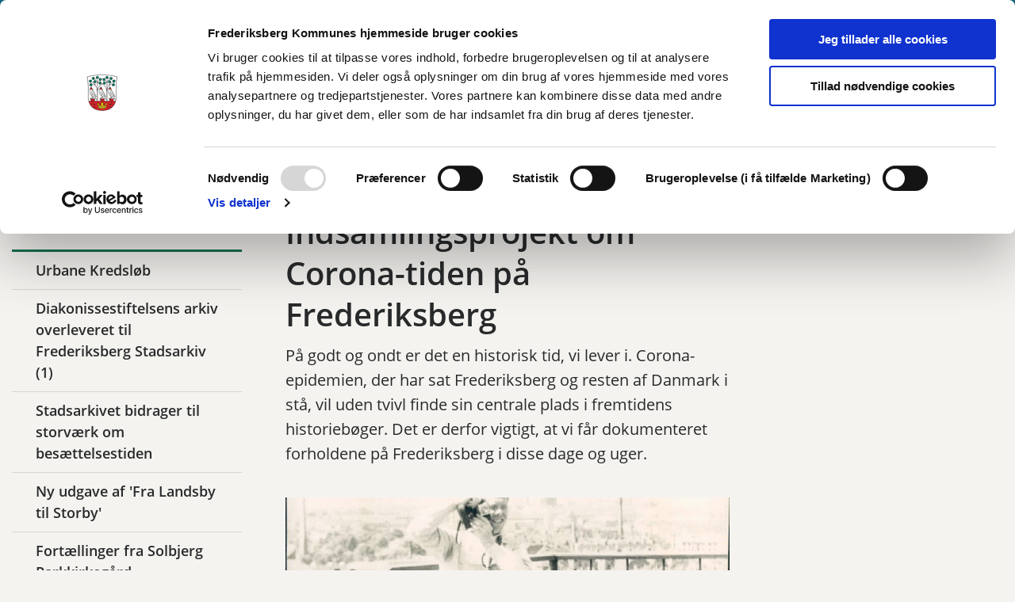

--- FILE ---
content_type: text/html; charset=utf-8
request_url: https://stadsarkivet.frederiksberg.dk/om-stadsarkivet/nyheder/indsamlingsprojekt-om-corona-tiden-paa-frederiksberg
body_size: 15545
content:
<!DOCTYPE html>

    <meta property="publicIp" content="3.15.18.95">

<html lang="da" style="">

<head prefix="og: http://ogp.me/ns#">

    <link rel="stylesheet" media="all" type="text/css" href="/assets/css/icons.css" />
    <link rel="stylesheet" href="/css/bundle.css?v=QyXpjn7xNl6zTmLkifi4q27U6kw" />
    <link rel="stylesheet" type="text/css" media="print" href="/assets/css/print.css" />
    

    <script crossorigin="anonymous" src="https://cdnjs.cloudflare.com/ajax/libs/jquery/3.7.1/jquery.min.js"></script>
    <script src="https://cdnjs.cloudflare.com/ajax/libs/1000hz-bootstrap-validator/0.11.9/validator.min.js"></script>
    <script src="https://cdnjs.cloudflare.com/ajax/libs/twitter-bootstrap/4.3.1/js/bootstrap.bundle.min.js"></script>
    <script src="https://ajax.aspnetcdn.com/ajax/jquery.validate/1.16.0/jquery.validate.min.js"></script>
    <script src="https://ajax.aspnetcdn.com/ajax/mvc/5.2.3/jquery.validate.unobtrusive.min.js"></script>
    <script src="https://cdnjs.cloudflare.com/ajax/libs/js-cookie/2.2.1/js.cookie.min.js"></script>
    <script src="/Scripts/picturefill.min.js"></script>
    <script src="/Scripts/lazysizes.min.js"></script>
    <script src="/Scripts/ls.unveilhooks.min.js"></script>
    <script defer src="/scripts/cludo-voice-search.js"></script>
    <script defer src="/js/bundle.js?v=D43i7ag6iDnxkoOu2e-X7rfVFAE"></script>
    <script src="https://dreambroker.com/channel/embed/webc/dreambroker-studio-video-player.js"></script>

                    <!-- Script fra Cookiebot til aktivering af samtykkebanner -->
<script id="Cookiebot" src="https://consent.cookiebot.com/uc.js" data-cbid="7503d915-94d9-4a01-bf70-3ff106051e0a" data-blockingmode="auto" type="text/javascript"></script>                    <!-- Script fra Cookiebot til aktivering af samtykkebanner -->
                    <!-- Cabana styling: kan fjernes d. 16.01.25 -->
<style>

.video {
  .video__overlay {
    background-color: white; 
  }
  }
</style>                    <!-- Cabana styling: kan fjernes d. 16.01.25 -->

    <!--Open Graph Metas-->
    <meta http-equiv="Content-Type" content="text/html; charset=utf-8">
    <title>Indsamlingsprojekt om Corona-tiden p&#xE5; Frederiksberg </title>
        <link rel="alternate" hreflang="da" href="https://stadsarkivet.frederiksberg.dk/om-stadsarkivet/nyheder/indsamlingsprojekt-om-corona-tiden-paa-frederiksberg">
    <meta name="description" content="P&#xE5; godt og ondt er det en historisk tid, vi lever i. Corona-epidemien, der har sat Frederiksberg og resten af Danmark i st&#xE5;, vil uden tvivl finde sin centrale plads i fremtidens historieb&#xF8;ger. Det er derfor vigtigt, at vi f&#xE5;r dokumenteret forholdene p&#xE5; Frederiksberg i disse dage og uger.">
    <meta property="og:title" content="Indsamlingsprojekt om Corona-tiden p&#xE5; Frederiksberg" />
    <meta name="twitter:title" content="Indsamlingsprojekt om Corona-tiden p&#xE5; Frederiksberg" />
    <meta property="og:description" content="P&#xE5; godt og ondt er det en historisk tid, vi lever i. Corona-epidemien, der har sat Frederiksberg og resten af Danmark i st&#xE5;, vil uden tvivl finde sin centrale plads i fremtidens historieb&#xF8;ger. Det er derfor vigtigt, at vi f&#xE5;r dokumenteret forholdene p&#xE5; Frederiksberg i disse dage og uger." />
    <meta name="twitter:description" content="P&#xE5; godt og ondt er det en historisk tid, vi lever i. Corona-epidemien, der har sat Frederiksberg og resten af Danmark i st&#xE5;, vil uden tvivl finde sin centrale plads i fremtidens historieb&#xF8;ger. Det..." />
    <meta name="robots" content="index,follow">

    <meta property="og:url" content="https://stadsarkivet.frederiksberg.dk/om-stadsarkivet/nyheder/indsamlingsprojekt-om-corona-tiden-paa-frederiksberg" />
    <meta property="og:type" content="website" />
    <meta name="pageId" content="14781" />
    <meta name="page_date" content="2020-03-20T15:56:00Z" />
    <meta name="page_breadcrumb" content="Frederiksberg Stadsarkiv|Om stadsarkivet|Nyheder" />

            <meta name="page_Image" content="/media/dw3lws1g/foto.jpg?width=350&amp;height=220&amp;v=1dc07821ec4d030" />
    <meta property="og:updated_time" content="2023-05-17T14.11.22Z" />
    <meta property="og:pageDate" content="2020-03-20T15.56.00Z" />




    <meta property="og:site_name" content="">
    <meta property="og:locale" content="da">
    <meta name="google-site-verification" content="">
    <meta name="viewport" content="initial-scale=1.0, maximum-scale=5.0, minimum-scale=1.0, width=device-width" />


        <link type="image/png" rel="icon" 48x48" href="/media/s5uhskev/falk_hovede-til-favikon_2003.png?width=48&amp;height=48&amp;format=noformat&amp;v=1db0383f0560550 sizes=" />
        <link type="image/png" rel="apple-touch-icon" sizes="57x57" href="/media/s5uhskev/falk_hovede-til-favikon_2003.png?width=57&amp;height=57&amp;format=noformat&amp;v=1db0383f0560550" />
        <link type="image/png" rel="apple-touch-icon" sizes="60x60" href="/media/s5uhskev/falk_hovede-til-favikon_2003.png?width=60&amp;height=60&amp;format=noformat&amp;v=1db0383f0560550" />
        <link type="image/png" rel="apple-touch-icon" sizes="72x72" href="/media/s5uhskev/falk_hovede-til-favikon_2003.png?width=72&amp;height=72&amp;format=noformat&amp;v=1db0383f0560550" />
        <link type="image/png" rel="apple-touch-icon" sizes="76x76" href="/media/s5uhskev/falk_hovede-til-favikon_2003.png?width=76&amp;height=76&amp;format=noformat&amp;v=1db0383f0560550" />
        <link type="image/png" rel="apple-touch-icon" sizes="114x114" href="/media/s5uhskev/falk_hovede-til-favikon_2003.png?width=114&amp;height=114&amp;format=noformat&amp;v=1db0383f0560550" />
        <link type="image/png" rel="apple-touch-icon" sizes="144x144" href="/media/s5uhskev/falk_hovede-til-favikon_2003.png?width=144&amp;height=144&amp;format=noformat&amp;v=1db0383f0560550" />
        <link type="image/png" rel="apple-touch-icon" sizes="180x180" href="/media/s5uhskev/falk_hovede-til-favikon_2003.png?width=180&amp;height=180&amp;format=noformat&amp;v=1db0383f0560550" />
        <link rel="icon" type="image/png" sizes="16x16" href="/media/s5uhskev/falk_hovede-til-favikon_2003.png?width=16&amp;height=16&amp;format=noformat&amp;v=1db0383f0560550" />
        <link rel="icon" type="image/png" sizes="32x32" href="/media/s5uhskev/falk_hovede-til-favikon_2003.png?width=32&amp;height=32&amp;format=noformat&amp;v=1db0383f0560550" />
        <link rel="icon" type="image/png" sizes="96x96" href="/media/s5uhskev/falk_hovede-til-favikon_2003.png?width=96&amp;height=96&amp;format=noformat&amp;v=1db0383f0560550" />
        <link rel="icon" type="image/png" 120x120" href="/media/s5uhskev/falk_hovede-til-favikon_2003.png?width=120&amp;height=120&amp;format=noformat&amp;v=1db0383f0560550 sizes=" />

    <meta name="msapplication-TileColor" content="#ffffff">
    <meta name="msapplication-TileImage" content="~/icons/ms-icon-144x144.png">
    <meta name="theme-color" content="#ffffff">




    <!-- Cludo tag -->



    <!-- Twitter -->
    <meta name="twitter:card" content="summary" />
    <!-- Twitter - Article -->
            <meta property="og:image" content="https://stadsarkivet.frederiksberg.dk/media/dw3lws1g/foto.jpg?width=1200&amp;height=630&amp;quality=90&amp;v=1dc07821ec4d030" />
            <meta property="og:ubivox-image" content="https://stadsarkivet.frederiksberg.dk/media/dw3lws1g/foto.jpg?width=900&amp;height=600&amp;quality=90&amp;v=1dc07821ec4d030" />
            <meta property="og:image:width" content="1200">
            <meta property="og:image:height" content="630">
            <meta property="og:image:alt" content="">
            <meta name="twitter:image" content="https://stadsarkivet.frederiksberg.dk/media/dw3lws1g/foto.jpg?width=1200&amp;height=630&amp;quality=90&amp;v=1dc07821ec4d030">
            <meta name="twitter:image:alt" content="">

    
    <style>
        :root {
            --color-primary: #eee3be;
            --color-primary-text: #282a2b;
            --color-secondary: #11724f;
            --color-secondary-text: #fff;
            --color-header: #156683;
            --color-header-text: #fff;
            
            
            
            
            
            
            
            --color-icons: #156683;
            --color-arrows: #156683;
            --color-btn-primary: #156683;
            --color-btn-primary-text: #fff;
            
            
            --color-primary-decorative: #f5f3f0;
            --color-primary-decorative-text: #282a2b;
            --color-secondary-decorative: #156683;
            --color-secondary-decorative-text: #fff;
            --color-footer: #fff;
            --color-footer-text: #282a2b;
            
            
            
            
            --color-link: #156683;
            --color-tag: #156683;
            --color-overlay-cover: #00000099;
            --color-overlay-start: #000000E5;
            --color-overlay-end: #00000000;
            --color-overlay-text: #fff;
            --color-overlay-button: #11724f;
            --color-overlay-button-text: #fff;
            
            
            --color-article-element--0: #eee3be;
            --color-article-element-title--0: #282a2b;
            --color-article-element--1: #11724f;
            --color-article-element-title--1: #fff;
            --color-article-element--2: #edf4e7;
            --color-article-element-title--2: #282a2b;
            --color-article-element--3: #e8c553;
            --color-article-element-title--3: #282a2b;
            --color-article-element--4: #eee3be;
            --color-article-element-title--4: #282a2b;
            --color-article-element--5: #11724f;
            --color-article-element-title--5: #fff;
            --color-btn-bg--primary: #000;
            --color-btn-bg--primary-text: #fff;
            
            --color-btn-bg--secondary: #fff;
            --color-btn-bg--secondary-text: #000;
            --color-btn-bg--secondary-border-color: #fff;
            --color-btn-bg--grey-light: #11724F;
            --color-btn-bg--grey-light-text: #fff;
            --color-btn-bg--header-border-color:#fff;
            
            --color-bg-white-component-border:#d6d5d3;
            --color-border-top--article-components-bg:#11724f;
            --color-border-top--article-components-text:#fff;
        }
    </style>

    <style>
            :root {
            
            
            --header-brand-height-lg: 20px;
            --header-brand-height-md: 20px;

--footer-brand-height-lg: 60px;--footer-brand-height-md: 60px;
                --sleeve-component-border-radius: 3px;
                --sleeve-search-bar-small-border-radius: 50px;
                --sleeve-button-border-radius: 50px;

                --sleeve-component-image-radius: 4px;
                
                


                
                
                
                
                
                
                

            }
    </style>
</head>

<body class="cta-icon-arrow-long-thin list-icon-arrow-medium-circle-outline    "  data-pageid="14781" data-print-logo="false">


    





<header class="header--double-logo-container">
    <div>
        <a class="bypass-block" href="#main-content">G&#xE5; til hovedindhold</a>
    </div>
    <div view="doubleLogoMenu" class="header--double-logo" id="headerDoubleLogo" x-data="headerLeftAligned" x-trap.inert="focusTrap ? mobileSideMenu : ''">
            <style>

                .toplogoimg {
                    height: calc(50px) !important;
                    margin-top: calc(50px/3) !important;
                    margin-bottom: calc(50px/3) !important;
                }

                @media screen and (max-width: 600px) {
                    .toplogoimg {
                        height: calc(50px) !important;
                        margin-top: calc(50px/3) !important;
                        margin-bottom: calc(50px/3) !important;
                    }
                }

                }
            </style>
            <div class="header--double-logo-top-bar px-[15px] lg:px-[40px] bg--header reverse">

                <a class="nav-brand " target="_self" href="https://www.frederiksberg.dk/" :tabindex="mobileSideMenu && focusTrap ? '-1' : ''" aria-label='Frederiksberg Kommune'>

                        <img class="logoimg toplogoimg"
                             data-defaultLogo="/media/zdfjp405/frb_logo_rgb_neg.png?format=noformat"
                             data-darkmodeLogo=""
                             src="/media/zdfjp405/frb_logo_rgb_neg.png?format=noformat" alt="G&#xE5; til Frederiksberg Kommunes hovedsite">
                </a>
            </div>
        <div class="header--double-logo-sidemenu bg--white " :class="{ 'collapsed-menu' : isMobile}">

            <a class="nav-brand " href="/" :tabindex="mobileSideMenu && focusTrap ? '-1' : ''" tabindex="" >
                        <div class="h1">
Frederiksberg Stadsarkiv                                <br>
                        </div>
            </a>
            <div class="header--double-logo-mobile-actions" x-show="isMobile">
                    <div class="mobile-actions-search-icon" x-show="!mobileSideMenu" x-transition>
                        <button class="mobile-actions-search-btn" type="button" x-on:click.prevent="mobileSearch = !mobileSearch; $nextTick(() =&gt; {document.getElementById('input-mobile').focus()})" aria-label="søg" x-bind:aria-expanded="mobileSearch.toString()">
                            <svg xmlns="http://www.w3.org/2000/svg" fill="none" viewbox="0 0 24 24" stroke-width="1.5" stroke="currentColor">
                                <path stroke-linecap="round" stroke-linejoin="round" d="M21 21l-5.197-5.197m0 0A7.5 7.5 0 105.196 5.196a7.5 7.5 0 0010.607 10.607z"></path>
                            </svg>
                        </button>

                        <template x-teleport=".mobile-actions-searchbar-container">
                            <form method="GET" action="/soeg/" class=" mobile-actions-searchbar-form" x-on:input="mobileInputValue = $refs.searchInput.value.length; mobileInputFocused = mobileInputValue &gt; 0" x-ref="searchForm">
                                <div class="mobile-actions-searchbar-input">
                                    <label class="mobile-actions-searchbar-label" for="input-mobile" x-show="!mobileInputFocused" x-transition:enter="alpine-transition-enter" x-transition:enter-start="alpine-transition-enter-start" x-transition:enter-end="alpine-transition-enter-end" x-transition:leave="alpine-transition-leave" x-transition:leave-start="alpine-transition-leave-start" x-transition:leave-end="alpine-transition-leave-end">S&#xF8;g ...</label>
                                    <input data-useraffle="False" aria-label="søg" data-search-pageid="17134" autocomplete="off" name="query" class="js-auto-suggestions mobileSearchInput focus:outline-none focus:border-b focus:w-full" id="input-mobile" :autofocus="mobileSearch" type="search" x-ref="searchInput" :class="mobileInputValue &gt; 0 ? 'w-full border-b' : 'w-0'">
                                </div>
                                <button class="mobile-actions-searchbar-submit" x-ref="submitButton">S&oslash;g</button>
                            </form>
                        </template>
                    </div>
                <div class="mobile-actions-burger">
                    <button class="mobile-actions-burger-btn" x-on:click="mobileSideMenu = !mobileSideMenu; mobileSearch = false" aria-label="menu" x-bind:aria-expanded="mobileSideMenu.toString()">
                        <div class="transform mobile-actions-burger-icon">
                            <div class="transform burger-icon-elmnt">
                                <div class="burger-icon-elmnt-dash" :class="mobileSideMenu ? 'translate-y-6' : ''"></div>
                                <div class="burger-icon-elmnt-dash" :class="mobileSideMenu ? 'translate-y-6' : ''"></div>
                                <div class="burger-icon-elmnt-dash" :class="mobileSideMenu ? 'translate-y-6' : ''"></div>
                                <div class="transform burger-cross-icon" :class="mobileSideMenu ? 'translate-x-0 w-12' : '-translate-x-10 w-0'">
                                    <div class="transform burger-cross-icon-right" :class="mobileSideMenu ? 'rotate-45' : ''"></div>
                                    <div class="transform burger-cross-icon-left" :class="mobileSideMenu ? '-rotate-45' : ''"></div>
                                </div>
                            </div>
                        </div>
                    </button>
                </div>
            </div>
            <div class="sidemenu-container" x-cloak x-show="mobileSideMenu" x-transition:enter="alpine-transition-enter" x-transition:enter-start="alpine-transition-enter-start" x-transition:enter-end="alpine-transition-enter-end" x-transition:leave="alpine-transition-leave" x-transition:leave-start="alpine-transition-leave-start" x-transition:leave-end="alpine-transition-leave-end">
                    <nav>
                        <ul class="header--double-logo-sidemenu-list" :class="{ 'collapsed-menu' : isMobile}">
                                        <li class="sidemenu-list-item ">
                                            <a class="flex-col flex list-item-content" href="https://stadsarkivet.frederiksberg.dk/brug-stadsarkivet" >
                                                <span class="list-item-content-heading">Brug stadsarkivet</span>
                                            </a>
                                                <button class="list-item-left-aligned-toggle" role="button" aria-expanded="false" aria-label="Brug stadsarkivet menu">
                                                    <div class="list-item-megamenu-toggle-icon"></div>
                                                    <p>Brug stadsarkivet</p>
                                                </button>
                                                <div class="link-container">

                                                    <ul class="link-container__links" aria-label="Familie menu">
                                                            <li><a class="link-container__link" href="https://stadsarkivet.frederiksberg.dk/brug-stadsarkivet/besoeg-stadsarkivet">Bes&#xF8;g Stadsarkivet</a></li>
                                                            <li><a class="link-container__link" href="https://stadsarkivet.frederiksberg.dk/brug-stadsarkivet/stadsarkivets-samlinger">Stadsarkivets samlinger</a></li>
                                                            <li><a class="link-container__link" href="https://stadsarkivet.frederiksberg.dk/brug-stadsarkivet/slaegtsforskning">Sl&#xE6;gtsforskning</a></li>
                                                            <li><a class="link-container__link" href="https://stadsarkivet.frederiksberg.dk/brug-stadsarkivet/byvandringer">Byvandringer</a></li>
                                                            <li><a class="link-container__link" href="https://stadsarkivet.frederiksberg.dk/brug-stadsarkivet/bunkeren-paa-madvigs-alle">Bunkeren p&#xE5; Madvigs All&#xE9;</a></li>
                                                            <li><a class="link-container__link" href="https://stadsarkivet.frederiksberg.dk/brug-stadsarkivet/den-digitale-billedsamling-kbhbillederdk">Den digitale billedsamling - kbhbilleder.dk</a></li>
                                                            <li><a class="link-container__link" href="https://stadsarkivet.frederiksberg.dk/brug-stadsarkivet/app-frederiksberg-fortaellinger">App: Frederiksberg-fort&#xE6;llinger</a></li>
                                                            <li><a class="link-container__link" href="https://stadsarkivet.frederiksberg.dk/brug-stadsarkivet/digital-skoletjeneste">Digital Skoletjeneste</a></li>
                                                            <li><a class="link-container__link" href="https://stadsarkivet.frederiksberg.dk/brug-stadsarkivet/besoeg-arkivet-hjemmefra">Bes&#xF8;g arkivet hjemmefra</a></li>
                                                            <li><a class="link-container__link" href="https://stadsarkivet.frederiksberg.dk/brug-stadsarkivet/frederiksberg-erindringer">Frederiksberg-erindringer</a></li>
                                                            <li><a class="link-container__link" href="https://stadsarkivet.frederiksberg.dk/brug-stadsarkivet/kom-med-lokalhistorien">Kom med lokalhistorien</a></li>
                                                            <li><a class="link-container__link" href="https://stadsarkivet.frederiksberg.dk/brug-stadsarkivet/til-forvaltningen">Til forvaltningen</a></li>
                                                            <li><a class="link-container__link" href="https://stadsarkivet.frederiksberg.dk/brug-stadsarkivet/kalender">Kalender</a></li>
                                                    </ul>
                                                </div>
                                        </li>
                                        <li class="sidemenu-list-item ">
                                            <a class="flex-col flex list-item-content" href="https://stadsarkivet.frederiksberg.dk/byhistorie" >
                                                <span class="list-item-content-heading">Byhistorie</span>
                                            </a>
                                                <button class="list-item-left-aligned-toggle" role="button" aria-expanded="false" aria-label="Byhistorie menu">
                                                    <div class="list-item-megamenu-toggle-icon"></div>
                                                    <p>Byhistorie</p>
                                                </button>
                                                <div class="link-container">

                                                    <ul class="link-container__links" aria-label="Familie menu">
                                                            <li><a class="link-container__link" href="https://stadsarkivet.frederiksberg.dk/byhistorie/det-frederiksberg-vi-byggede">Det Frederiksberg vi byggede</a></li>
                                                            <li><a class="link-container__link" href="https://stadsarkivet.frederiksberg.dk/byhistorie/besaettelsen-paa-frederiksberg">Bes&#xE6;ttelsen p&#xE5; Frederiksberg</a></li>
                                                            <li><a class="link-container__link" href="https://stadsarkivet.frederiksberg.dk/byhistorie/vestindien-pa-frederiksberg">Vestindien p&#xE5; Frederiksberg</a></li>
                                                            <li><a class="link-container__link" href="https://stadsarkivet.frederiksberg.dk/byhistorie/politisk-historie-paa-frederiksberg">Politisk historie p&#xE5; Frederiksberg</a></li>
                                                            <li><a class="link-container__link" href="https://stadsarkivet.frederiksberg.dk/byhistorie/epidemier-pa-frederiksberg">Epidemier p&#xE5; Frederiksberg</a></li>
                                                            <li><a class="link-container__link" href="https://stadsarkivet.frederiksberg.dk/byhistorie/de-smaa-saerlige-historier">De sm&#xE5; s&#xE6;rlige historier</a></li>
                                                            <li><a class="link-container__link" href="https://stadsarkivet.frederiksberg.dk/byhistorie/oestervang">&#xD8;stervang</a></li>
                                                            <li><a class="link-container__link" href="https://stadsarkivet.frederiksberg.dk/byhistorie/litteratur-om-frederiksbergs-historie">Litteratur om Frederiksbergs historie</a></li>
                                                    </ul>
                                                </div>
                                        </li>
                                        <li class="sidemenu-list-item ">
                                            <a class="flex-col flex list-item-content" href="https://stadsarkivet.frederiksberg.dk/film" >
                                                <span class="list-item-content-heading">Film</span>
                                            </a>
                                                <button class="list-item-left-aligned-toggle" role="button" aria-expanded="false" aria-label="Film menu">
                                                    <div class="list-item-megamenu-toggle-icon"></div>
                                                    <p>Film</p>
                                                </button>
                                                <div class="link-container">

                                                    <ul class="link-container__links" aria-label="Familie menu">
                                                            <li><a class="link-container__link" href="https://stadsarkivet.frederiksberg.dk/film">Stadsarkivets film</a></li>
                                                            <li><a class="link-container__link" target="" href="https://stadsarkivet.frederiksberg.dk/film?tag=0e4e8428b65345f08ec56eaf5f24b05d">Frederiksberg-erindringer</a></li>
                                                    </ul>
                                                </div>
                                        </li>
                                        <li class="sidemenu-list-item active">
                                            <a class="flex-col flex list-item-content" href="https://stadsarkivet.frederiksberg.dk/om-stadsarkivet/nyheder" aria-current=page>
                                                <span class="list-item-content-heading">Nyheder</span>
                                            </a>
                                        </li>
                                        <li class="sidemenu-list-item active">
                                            <a class="flex-col flex list-item-content" href="https://stadsarkivet.frederiksberg.dk/om-stadsarkivet" aria-current=page>
                                                <span class="list-item-content-heading">Om stadsarkivet</span>
                                            </a>
                                                <button class="list-item-left-aligned-toggle" role="button" aria-expanded="false" aria-label="Om stadsarkivet menu">
                                                    <div class="list-item-megamenu-toggle-icon"></div>
                                                    <p>Om stadsarkivet</p>
                                                </button>
                                                <div class="link-container">

                                                    <ul class="link-container__links" aria-label="Familie menu">
                                                            <li><a class="link-container__link" href="https://stadsarkivet.frederiksberg.dk/om-stadsarkivet/stadsarkivets-historie">Stadsarkivets historie</a></li>
                                                            <li><a class="link-container__link" href="https://stadsarkivet.frederiksberg.dk/om-stadsarkivet/kontakt-og-aabningstider">Kontakt og &#xE5;bningstider</a></li>
                                                            <li><a class="link-container__link" href="https://stadsarkivet.frederiksberg.dk/om-stadsarkivet/personale">Personale</a></li>
                                                            <li><a class="link-container__link" href="https://stadsarkivet.frederiksberg.dk/om-stadsarkivet/opgaver">Stadsarkivets opgaver</a></li>
                                                            <li><a class="link-container__link" href="https://stadsarkivet.frederiksberg.dk/om-stadsarkivet/historisk-topografisk-selskab-for-frederiksberg">Historisk-topografisk Selskab for Frederiksberg</a></li>
                                                            <li><a class="link-container__link" href="https://stadsarkivet.frederiksberg.dk/om-stadsarkivet/hoka-hovedstadsomraadets-kulturhistoriske-arkiver">HOKA - Hovedstadsomr&#xE5;dets Kulturhistoriske Arkiver</a></li>
                                                            <li><a class="link-container__link" href="https://stadsarkivet.frederiksberg.dk/om-stadsarkivet/metropolhistorisk-netvaerk">Metropolhistorisk Netv&#xE6;rk</a></li>
                                                    </ul>
                                                </div>
                                        </li>
                                        <li class="sidemenu-list-item ">
                                            <a class="flex-col flex list-item-content" href="https://stadsarkivet.frederiksberg.dk/kildeviser-side" >
                                                <span class="list-item-content-heading">Kildeviser</span>
                                            </a>
                                                <button class="list-item-left-aligned-toggle" role="button" aria-expanded="false" aria-label="Kildeviser menu">
                                                    <div class="list-item-megamenu-toggle-icon"></div>
                                                    <p>Kildeviser</p>
                                                </button>
                                                <div class="link-container">

                                                    <ul class="link-container__links" aria-label="Familie menu">
                                                            <li><a class="link-container__link" target="" href="https://stadsarkivet.frederiksberg.dk/kildeviser-side/skatteboeger">Skatteb&#xF8;ger</a></li>
                                                    </ul>
                                                </div>
                                        </li>
                                        <li class="sidemenu-list-item ">
                                            <a class="flex-col flex list-item-content" href="https://stadsarkivet.frederiksberg.dk/selvbetjening" >
                                                <span class="list-item-content-heading">Bestil oplysninger om dig selv</span>
                                            </a>
                                        </li>

                        </ul>
                    </nav>

                        <div class="desktop-searchbar">

    <form id="collapse-searchbar" method="GET" action="/soeg" class="desktop-actions-searchbar-form " autocomplete="off">
        <input type="search" data-useraffle="False" aria-label="s&#xF8;g" name="query" class="desktop-searchbar-input js-auto-suggestions" data-search-pageid="17134" title="S&#xF8;g ..." id="desktop-search-id" placeholder="S&#xF8;g ..." x-ref="desktopInput" :class="desktopSearch ? 'active' : ''" :tabindex="desktopSearch ? '' : '-1'"><button class="desktop-actions-searchbar-btn" x-on:click="desktopSearch = !desktopSearch ;  $focus.focus($refs.desktopInput)" type="button" x-ref="desktopBtn" x-show="!desktopSearch" aria-label="søg" x-bind:aria-expanded="desktopSearch.toString()">
            <svg class="w-7 h-7" xmlns="http://www.w3.org/2000/svg" fill="none" viewbox="0 0 24 24" stroke-width="1.5" stroke="currentColor">

                <path stroke-linecap="round" stroke-linejoin="round" d="M21 21l-5.197-5.197m0 0A7.5 7.5 0 105.196 5.196a7.5 7.5 0 0010.607 10.607z"></path>

            </svg>
        </button>
        <button class="desktop-actions-searchbar-submit" type="submit" x-show="desktopSearch" x-ref="desktopSubmit" aria-label="Søg">
            <svg class="w-7 h-7" xmlns="http://www.w3.org/2000/svg" fill="none" viewbox="0 0 24 24" stroke-width="1.5" stroke="currentColor">

                <path stroke-linecap="round" stroke-linejoin="round" d="M21 21l-5.197-5.197m0 0A7.5 7.5 0 105.196 5.196a7.5 7.5 0 0010.607 10.607z"></path>

            </svg>
        </button>
        <button class="desktop-actions-searchbar-close-btn" aria-label="Luk søgefelt" x-show="desktopSearch" x-on:click="(event) => { event.preventDefault(); $refs.desktopInput.value = ''; desktopSearch = false }">
            <span></span>
            <span></span>
        </button>
    </form>

</div>


            </div>
        </div>
        <div class="mobile-actions-searchbar-container" x-cloak x-show="mobileSearch" x-transition:enter="alpine-transition-enter" x-transition:enter-start="alpine-transition-enter-start" x-transition:enter-end="alpine-transition-enter-end" x-transition:leave="alpine-transition-leave" x-transition:leave-start="alpine-transition-leave-start" x-transition:leave-end="alpine-transition-leave-end"></div>
        


<script>
    jQuery(function () {
        CheckBannerShowed()

    });
    jQuery(document).on("click", ".banner__alert__close", function () {
        var id = jQuery(this).data("bannerid");
        console.log(id)
        setCookieBanner(id)
        jQuery(".banner__alert[data-id='" + id + "']").fadeOut("fast");

    });

    function CheckBannerShowed() {
        var bannerIds = Cookies.get('BANNER-IDS');
        if (bannerIds != undefined && bannerIds != "") {
            var ids = bannerIds.split(",")
            var banner = jQuery('.banner__alert');
            $.each(banner, function (index, item) {
                if (jQuery.inArray(jQuery(item).data("id"), ids) == -1) {
                    jQuery(item).css("display", "flex").hide().show()
                }
            });

        } else {
            jQuery(".banner__alert").css("display", "flex")
                .hide()
                .show();
        }
    }
    function setCookieBanner(id) {
        var bannerIds = Cookies.get('BANNER-IDS');
        var ids = [];

        let dt = new Date();
        dt.setMinutes(dt.getMinutes() + 30)
        if (bannerIds != undefined && bannerIds != "") {
            ids = bannerIds.split(",")
            ids.push(id);
            Cookies.set('BANNER-IDS', ids.join(","), { expires: dt })
        } else {
            ids.push(id)
            Cookies.set('BANNER-IDS', ids.join(","), { expires: dt })
        }
    }
</script>
    </div>
</header>
<style>

    :root {
    --header-brand-height-lg: 50px; --header-brand-height-md: 50px;
    }
</style>


    
    


        
<main data-view="articleSidebarSidemenu" class=" article-with-sidemenu article-with-sidebar" data-pagetype="article">

        

    <section class=" ">

        <div class="container">
            <div class="row">
                <div class="col-md-12">
                        <progress value="0" aria-hidden="true"></progress>
                    <div class="breadcrumb-container ">
                        <nav aria-label="Du er her">
                            <ol class="breadcrumb breadcrumb--divider-arrow">
                                        <li class="breadcrumb-item">
                                            <a href="/">
                                                    <span> Frederiksberg Stadsarkiv</span>


                                                    <svg width="8" height="13" viewBox="0 0 8 13" fill="none" xmlns="http://www.w3.org/2000/svg">
                                                        <path d="M7.8 6.29998L1.5 12.6L-6.1196e-08 11.2L5 6.29998L-4.89568e-07 1.39998L1.5 -2.39074e-05L7.8 6.29998Z" fill="#8f8f8f"></path>
                                                    </svg>
                                            </a>
                                        </li>
                                        <li class="breadcrumb-item">
                                            <a href="/om-stadsarkivet">
                                                    <span> Om stadsarkivet</span>


                                                    <svg width="8" height="13" viewBox="0 0 8 13" fill="none" xmlns="http://www.w3.org/2000/svg">
                                                        <path d="M7.8 6.29998L1.5 12.6L-6.1196e-08 11.2L5 6.29998L-4.89568e-07 1.39998L1.5 -2.39074e-05L7.8 6.29998Z" fill="#8f8f8f"></path>
                                                    </svg>
                                            </a>
                                        </li>
                                        <li class="breadcrumb-item">
                                            <a href="/om-stadsarkivet/nyheder">
                                                    <span class="arrow__back" role="img" aria-label="tilbage"></span>
                                                    <span class="text__back"> Nyheder</span>


                                                    <svg width="8" height="13" viewBox="0 0 8 13" fill="none" xmlns="http://www.w3.org/2000/svg">
                                                        <path d="M7.8 6.29998L1.5 12.6L-6.1196e-08 11.2L5 6.29998L-4.89568e-07 1.39998L1.5 -2.39074e-05L7.8 6.29998Z" fill="#8f8f8f"></path>
                                                    </svg>
                                            </a>
                                        </li>
                                <li class="breadcrumb-item active" aria-current="page">
                                    <span>Indsamlingsprojekt om Corona-tiden p&#xE5; Frederiksberg</span>
                                </li>
                            </ol>
                        </nav>



                    </div>
                </div>
            </div>
        </div>
    </section>

        

    <article>


        <section class="article-wrapper" id="">
            <div class="container">
                <div class="row">
                    
            


<div class="col-sm-12 col-lg-4 col-xl-3">
        <aside class="side-menu side-menu__dropdowns  ">
            <button class="side-menu__toggle-mobile" aria-expanded="false">Relateret</button>
                <h1 class="h3 side-menu__title">Relaterede artikler</h1>
            <ul class="dropdown sidemenu__dropdown">
                                <li  class="dropdown side-menu__level-one"><a class="side-menu__link side-menu__level-one__link " href="/om-stadsarkivet/nyheder/urbane-kredsloeb">Urbane Kredsl&#xF8;b</a></li>
                                <li  class="dropdown side-menu__level-one"><a class="side-menu__link side-menu__level-one__link " href="/om-stadsarkivet/nyheder/diakonissestiftelsens-arkiv-overleveret-til-frederiksberg-stadsarkiv-1">Diakonissestiftelsens arkiv overleveret til Frederiksberg Stadsarkiv (1)</a></li>
                                <li  class="dropdown side-menu__level-one"><a class="side-menu__link side-menu__level-one__link " href="/om-stadsarkivet/nyheder/stadsarkivet-bidrager-til-storvaerk-om-besaettelsestiden">Stadsarkivet bidrager til storv&#xE6;rk om bes&#xE6;ttelsestiden</a></li>
                                <li  class="dropdown side-menu__level-one"><a class="side-menu__link side-menu__level-one__link " href="/om-stadsarkivet/nyheder/ny-udgave-af-fra-landsby-til-storby">Ny udgave af &#x27;Fra Landsby til Storby&#x27;</a></li>
                                <li  class="dropdown side-menu__level-one"><a class="side-menu__link side-menu__level-one__link " href="/om-stadsarkivet/nyheder/fortaellinger-fra-solbjerg-parkkirkegaard">Fort&#xE6;llinger fra Solbjerg Parkkirkeg&#xE5;rd</a></li>
                                <li  class="dropdown side-menu__level-one"><a class="side-menu__link side-menu__level-one__link " href="/om-stadsarkivet/nyheder/nye-aabningstider">Nye &#xE5;bningstider</a></li>
                                <li  class="dropdown side-menu__level-one"><a class="side-menu__link side-menu__level-one__link " href="/om-stadsarkivet/nyheder/frederiksberg-gennem-tiderne-2022">Frederiksberg gennem tiderne 2022</a></li>
                                <li  class="dropdown side-menu__level-one"><a class="side-menu__link side-menu__level-one__link " href="/om-stadsarkivet/nyheder/frederiksberg-gennem-tiderne-2021">Frederiksberg gennem Tiderne 2021</a></li>
                                <li  class="dropdown side-menu__level-one"><a class="side-menu__link side-menu__level-one__link " href="/om-stadsarkivet/nyheder/nye-reoler-faerdige">Nye reoler f&#xE6;rdige!</a></li>
                                <li  class="dropdown side-menu__level-one"><a class="side-menu__link side-menu__level-one__link " href="/om-stadsarkivet/nyheder/indsamling-fra-vinterens-coronaperiode">Indsamling fra vinterens Coronaperiode</a></li>
                                <li  class="dropdown side-menu__level-one"><a class="side-menu__link side-menu__level-one__link " href="/om-stadsarkivet/nyheder/digital-skoletjeneste">Digital Skoletjeneste</a></li>
                                <li  class="dropdown side-menu__level-one"><a class="side-menu__link side-menu__level-one__link " href="/om-stadsarkivet/nyheder/frederiksberg-gennem-tiderne-2020">Frederiksberg gennem tiderne 2020</a></li>
                                <li  class="dropdown side-menu__level-one"><a class="side-menu__link side-menu__level-one__link " href="/om-stadsarkivet/nyheder/frederiksberg-alle-app">Frederiksberg All&#xE9; App</a></li>
                                <li  class="dropdown side-menu__level-one"><a class="side-menu__link side-menu__level-one__link " href="/om-stadsarkivet/nyheder/gaa-paa-frederiksberg-stadsarkiv-hjemmefra">G&#xE5; p&#xE5; Frederiksberg Stadsarkiv - hjemmefra</a></li>
                                <li aria-current=page class="dropdown side-menu__level-one"><a class="side-menu__link side-menu__level-one__link active" href="/om-stadsarkivet/nyheder/indsamlingsprojekt-om-corona-tiden-paa-frederiksberg">Indsamlingsprojekt om Corona-tiden p&#xE5; Frederiksberg</a></li>
                                <li  class="dropdown side-menu__level-one"><a class="side-menu__link side-menu__level-one__link " href="/om-stadsarkivet/nyheder/lederskifte-paa-frederiksberg-stadsarkiv">Lederskifte p&#xE5; Frederiksberg Stadsarkiv</a></li>
                                <li  class="dropdown side-menu__level-one"><a class="side-menu__link side-menu__level-one__link " href="/om-stadsarkivet/nyheder/ny-artikel-af-vicestadsarkivar-lars-schreiber-pedersen">Ny artikel af vicestadsarkivar Lars Schreiber Pedersen</a></li>
                                <li  class="dropdown side-menu__level-one"><a class="side-menu__link side-menu__level-one__link " href="/om-stadsarkivet/nyheder/stadsarkivar-henning-bro-bidrager-med-artikel-til-nyt-festskrift">Stadsarkivar Henning Bro bidrager med artikel til nyt festskrift</a></li>
                                <li  class="dropdown side-menu__level-one"><a class="side-menu__link side-menu__level-one__link " href="/om-stadsarkivet/nyheder/ny-artikel-fra-stadsarkivaren">Ny artikel fra stadsarkivaren</a></li>
                                <li  class="dropdown side-menu__level-one"><a class="side-menu__link side-menu__level-one__link " href="/om-stadsarkivet/nyheder/ny-artikel-af-stadsarkivar-henning-bro">Ny artikel af stadsarkivar Henning Bro</a></li>
                                <li  class="dropdown side-menu__level-one"><a class="side-menu__link side-menu__level-one__link " href="/om-stadsarkivet/nyheder/lyt-til-frederiksberg">Lyt til Frederiksberg</a></li>
                                <li  class="dropdown side-menu__level-one"><a class="side-menu__link side-menu__level-one__link " href="/om-stadsarkivet/nyheder/ny-artikel-fra-frederiksberg-stadsarkiv">Ny artikel fra Frederiksberg Stadsarkiv</a></li>

            </ul>
        </aside>
</div>




                    <div class="col-sm-12 col-lg-8 col-xl-9" id="">
                        <div id="main-content">
                            <div class="row">
                                <div class="col-md-12 col-lg-12 col-xl-8">
                                    <div class="hero__article">
                                        <div class="hero__article__text">
                                                <h1>Indsamlingsprojekt om Corona-tiden p&#xE5; Frederiksberg</h1>
                                                    <p>
                                                        På godt og ondt er det en historisk tid, vi lever i. Corona-epidemien, der har sat Frederiksberg og resten af Danmark i stå, vil uden tvivl finde sin centrale plads i fremtidens historiebøger. Det er derfor vigtigt, at vi får dokumenteret forholdene på Frederiksberg i disse dage og uger.
                                                    </p>
                                                <div class="hero__tags--under">
                                                    


                                                </div>

                                        </div>
                                    </div>
                                </div>
                                <div class="col-md-12 col-lg-12 col-xl-4"></div>
                                <div class="col-md-12 col-lg-12 col-xl-8">
                                        <figure class="article-wrapper__top-image" >
                                            <img loading="lazy" data-srcset="/media/dw3lws1g/foto.jpg?width=630&amp;height=415&amp;quality=90&amp;v=1dc07821ec4d030)" data-sizes="auto" class="lazyload aspect-ratios--3-2" alt="" />
                                        </figure>

                                            


<div class="service-menu-container">
        <ul class="service-menu  ">

                <li class="service-menu__item">
                    <button id="print" onclick="window.print()" title="Print side">
                        <div class="service-menu__item__icon">
                            <svg width="24" height="20" viewBox="0 0 24 20" fill="none" xmlns="http://www.w3.org/2000/svg">
                                <path d="M22.3094 3.03755H17.8289V0.508922C17.8289 0.227906 17.601 0 17.32 0H6.68002C6.399 0 6.17109 0.227906 6.17109 0.508922V3.03759H1.69059C0.758391 3.03755 0 3.79598 0 4.72819V12.8299C0 13.7621 0.758391 14.5206 1.69059 14.5206H6.17109V19.4197C6.17109 19.7007 6.399 19.9286 6.68002 19.9286H17.32C17.601 19.9286 17.829 19.7007 17.829 19.4197V14.5206H22.3095C23.2416 14.5206 24 13.7622 24 12.8299V4.72819C24 3.79598 23.2416 3.03755 22.3094 3.03755ZM17.8289 4.05534H19.0428V5.47964H17.8289V4.05534ZM7.18889 1.01784H16.8111V5.47969H7.18889V1.01784ZM4.95717 4.05539H6.17109V5.47969H4.95717V4.05539ZM16.8111 18.9108H7.18889V12.2086H16.8111L16.8111 18.9108ZM22.9823 12.8299C22.9823 13.2009 22.6804 13.5028 22.3095 13.5028H17.8289V12.2087H18.7573C19.0383 12.2087 19.2662 11.9808 19.2662 11.6998C19.2662 11.4187 19.0383 11.1908 18.7573 11.1908H5.24278C4.96177 11.1908 4.73386 11.4187 4.73386 11.6998C4.73386 11.9808 4.96177 12.2087 5.24278 12.2087H6.17114V13.5028H1.69059C1.31967 13.5028 1.01784 13.2009 1.01784 12.8299V4.72819C1.01784 4.35722 1.31967 4.05534 1.69059 4.05534H3.93937V5.98851C3.93937 6.26953 4.16723 6.49744 4.4483 6.49744H19.5518C19.8328 6.49744 20.0607 6.26953 20.0607 5.98851V4.05534H22.3095C22.6804 4.05534 22.9823 4.35717 22.9823 4.72819V12.8299Z" fill="#005CBB"></path>
                                <path d="M3.225 8.87992C3.57713 8.87992 3.86259 8.59446 3.86259 8.24233C3.86259 7.8902 3.57713 7.60474 3.225 7.60474C2.87286 7.60474 2.5874 7.8902 2.5874 8.24233C2.5874 8.59446 2.87286 8.87992 3.225 8.87992Z" fill="#005CBB"></path>
                                <path d="M11.8523 16.0796H9.4767C9.19568 16.0796 8.96777 16.3074 8.96777 16.5885C8.96777 16.8695 9.19563 17.0974 9.4767 17.0974H11.8523C12.1333 17.0974 12.3612 16.8695 12.3612 16.5885C12.3612 16.3074 12.1333 16.0796 11.8523 16.0796Z" fill="#005CBB"></path>
                                <path d="M14.5234 13.5027H9.4767C9.19568 13.5027 8.96777 13.7306 8.96777 14.0116C8.96777 14.2927 9.19563 14.5205 9.4767 14.5205H14.5233C14.8043 14.5205 15.0322 14.2927 15.0322 14.0116C15.0322 13.7306 14.8044 13.5027 14.5234 13.5027Z" fill="#005CBB"></path>
                            </svg>
                        </div>
                        <div class="service-menu__item__text">Print</div>
                    </button>
                </li>

           
                
<li class="service-menu__item">
    <button class="dropdown-toggle dropdown-toggle__share" id="share" aria-haspopup="true" aria-expanded="false" title="Del">
        <div class="service-menu__item__icon">
            <svg width="20" height="23" viewBox="0 0 20 23" fill="none" xmlns="http://www.w3.org/2000/svg">
                <path d="M16.2026 15.0981C14.9824 15.0981 13.8943 15.7011 13.1982 16.633L7.37004 13.2571C7.50661 12.8506 7.5815 12.412 7.5815 11.9598C7.5815 11.503 7.50661 11.069 7.36564 10.6579L13.1894 7.28661C13.8811 8.22308 14.9736 8.83063 16.1982 8.83063C18.2863 8.83063 19.9912 7.06735 19.9912 4.8975C19.9912 2.72764 18.2907 0.964355 16.1982 0.964355C14.1057 0.964355 12.4053 2.72764 12.4053 4.8975C12.4053 5.35431 12.4802 5.79284 12.6211 6.19941L6.80176 9.57067C6.11013 8.62964 5.01762 8.02665 3.79295 8.02665C1.70485 8.02665 0 9.78994 0 11.9598C0 14.1296 1.70485 15.8929 3.79736 15.8929C5.02203 15.8929 6.11454 15.2854 6.81057 14.3443L12.6344 17.7202C12.4934 18.1313 12.4141 18.5744 12.4141 19.0312C12.4141 21.1965 14.1145 22.9644 16.207 22.9644C18.2996 22.9644 20 21.2011 20 19.0312C20 16.8614 18.2952 15.0981 16.2026 15.0981ZM16.2026 2.20231C17.6388 2.20231 18.8062 3.41286 18.8062 4.90206C18.8062 6.39127 17.6388 7.60181 16.2026 7.60181C14.7665 7.60181 13.5991 6.39127 13.5991 4.90206C13.5991 3.41286 14.7709 2.20231 16.2026 2.20231ZM3.79736 14.6595C2.36123 14.6595 1.19383 13.449 1.19383 11.9598C1.19383 10.4706 2.36123 9.26004 3.79736 9.26004C5.23348 9.26004 6.40088 10.4706 6.40088 11.9598C6.40088 13.449 5.22907 14.6595 3.79736 14.6595ZM16.2026 21.7264C14.7665 21.7264 13.5991 20.5159 13.5991 19.0266C13.5991 17.5374 14.7665 16.3269 16.2026 16.3269C17.6388 16.3269 18.8062 17.5374 18.8062 19.0266C18.8062 20.5159 17.6388 21.7264 16.2026 21.7264Z" fill="#005CBB"></path>
            </svg>
        </div>
        <div class="service-menu__item__text">
            Del
        </div>
    </button>
    <ul class="dropdown-menu dropdown-menu__share" aria-labelledby="share">
            <li>
                <a href="https://www.facebook.com/sharer.php?u=https://stadsarkivet.frederiksberg.dk/om-stadsarkivet/nyheder/indsamlingsprojekt-om-corona-tiden-paa-frederiksberg" target="_blank" title="facebook">
                    <div class="icon-facebook"></div>
                </a>
            </li>
            <li>
                <a href="https://www.linkedin.com/shareArticle?url=https://stadsarkivet.frederiksberg.dk/om-stadsarkivet/nyheder/indsamlingsprojekt-om-corona-tiden-paa-frederiksberg" target="_blank" title="Linkedin">
                    <div class="icon-linkedin"></div>
                </a>
            </li>
            <li>
                <a href="https://twitter.com/share?url=https://stadsarkivet.frederiksberg.dk/om-stadsarkivet/nyheder/indsamlingsprojekt-om-corona-tiden-paa-frederiksberg" target="_blank" title="twitter">
                    <div class="icon-twitter"></div>
                </a>
            </li>
        <li>
            <input id="copiedText" type="text" value="https://stadsarkivet.frederiksberg.dk/om-stadsarkivet/nyheder/indsamlingsprojekt-om-corona-tiden-paa-frederiksberg" aria-label="Kopieret link til side" aria-hidden="true" disabled>
            <div class="btn-tooltip">
                <button class="shareLinkJs" aria-labelledby="shareLinkTooltip" target="_blank" rel="noreferrer" data-toggle="tooltip" data-placement="top" title="Kopier link">
                    <div class="icon-link"></div>
                </button>
                <div class="btn-tooltip__text" id="shareLinkTooltip" role="tooltip">Link kopieret</div>
            </div>
        </li>
        <li>
            <button class="email-share-btn" data-email-subject="Her er noget, jeg fandt og vil dele med dig" data-email-link-text="Du kan se siden her: " data-email-body="Jeg t&#xE6;nkte, at denne side kunne v&#xE6;re interessant for dig" title="Del via email">
                <div class="icon-at-sign"></div>
            </button>
        </li>
    </ul>
</li>
        </ul>
</div>


                                        <div class="article-anchor-menu">
                                            <h2>Indhold</h2>
                                            <ol></ol>
                                        </div>
                                        
    <div id="page-content" class="content">
                        

    <div class="rich-text">
        <p>Frederiksberg Stadsarkiv opfordrer derfor alle interesserede borgere til at sætte ord på deres oplevelser, tanker og følelser og efterfølgende indsende dem til Stadsarkivet. Stadsarkivet er også interesseret i at modtage billeder fra Frederiksberg, der dokumenterer hverdagen under Corona-epidemien. Såvel de nedskrevne ord som billederne kan indsendes digitalt til Stadsarkivet på mailadressen <a href="mailto:stadsarkivet@frederiksberg.dk">stadsarkivet@frederiksberg.dk</a>. De kan også afleveres på Stadsarkivet, når Corona-virussen atter har sluppet sit tag om Frederiksberg og resten af landet, og hverdagen er vendt tilbage.</p>
<p>Så fat pennen eller sæt jer ved tastaturet og vær med til at sikre erindringen om dette mørke men vigtige kapitel i Frederiksbergs og Danmarks historie.</p>
    </div>

<script>
    var tooltips = jQuery('[data-globaltextid]');
    var text = "";
    if (tooltips != undefined) {
        tooltips.each(function (i, obj) {
            var id = jQuery(this).data("globaltextid");
            if (id != "") {
                getGlobalText(id, jQuery(this));
            }
        });
    }

    function getGlobalText(id, element) {
        var text = "";
        $.ajax({
            type: "GET",
            url: "/api/ToolTipGlobal/GetGlobalToolTipById",
            data: {
                id: id
            },
            success: function (data) {
                text = data;
                jQuery('[data-globaltextid=' + id + ']').attr("data-tippy-content", data);
            },
            error: function (data) {
                console.log("Error getting global tooltip:\n" + data);
            }
        });
        return text;
    }
</script>
    </div>




                                </div>
                                    <div class="col-md-12 col-lg-12 col-xl-4">
                                        

                                    </div>
                            </div>
                        </div>
                    </div>
                </div>
            </div>
        </section>

<section class="mb--large">

    <div class="container">
        <div class="row">
            <div class="col-md-12 col-lg-8 offset-lg-4 col-xl-6 offset-xl-3">



            </div>
        </div>
    </div>
</section>    </article>
</main>





    <section aria-label="Indhold efter artikel">
                    


    <section data-view="3columncards slider-mode" class="mb--large  ">
            <div class="container">
                <div class="row">
                    <div class="col-md-12">
                        

<div  class="title ">
                <h2>Flere nyheder</h2>

</div>

                    </div>
                </div>
            </div>
        <div class="container">
            <div class="row row--grid  equalizer">
                <div class="owl-carousel three-column-carousel">
                        <div class="col-lg-4">
                            
    <a class="card card__portrait   " href="/om-stadsarkivet/nyheder/ny-artikel-fra-frederiksberg-stadsarkiv">
            <div class="card__portrait__image">
                <img loading="lazy"
                     data-sizes="445px"
                     data-src="/media/01vhrspd/maanedsskrift-1.jpg?rxy=0.48796835660215887,0.2502245508982036&amp;width=928&amp;height=587&amp;format=jpeg&amp;quality=100&amp;v=1db24736cdd19f0"
                     class="lazyload"
                     alt="" />
            </div>
        <div class="card__portrait__text">
                

                        <h3>Ny artikel fra Frederiksberg Stadsarkiv</h3>
                    <p>Stadsarkivets Lars Schreiber Pedersen fort&#xE6;ller historien om den s&#xF8;nderjyske modstandsmand Henry Viggo Christensens tragiske endeligt p&#xE5; Frederiksberg i det seneste nummer af S&#xF8;nderjysk M&#xE5;nedsskrift, der netop er udkommet.</p>
        </div>
       
            <div class="arrow"></div>
    </a>

                        </div>
                        <div class="col-lg-4">
                            
    <a class="card card__portrait   " href="/om-stadsarkivet/nyheder/lyt-til-frederiksberg">
            <div class="card__portrait__image">
                <img loading="lazy"
                     data-sizes="445px"
                     data-src="/media/k4kjjztt/image0.jpeg?width=928&amp;height=587&amp;format=jpeg&amp;quality=100&amp;v=1db1bbf79a2af90"
                     class="lazyload"
                     alt="" />
            </div>
        <div class="card__portrait__text">
                

                        <h3>Frederiksberg Stadsarkiv p&#xE5; bes&#xF8;g i podcaststudiet</h3>
                    <p>Kend Din By har inviteret Frederiksberg Stadsarkiv p&#xE5; bes&#xF8;g i podcaststudiet. Lyt med og bliv klogere p&#xE5; Frederiksberg, n&#xE5;r Stadsarkivets egen Caspar Christiansen fort&#xE6;ller om byens historie helt fra begyndelsen.</p>
        </div>
       
            <div class="arrow"></div>
    </a>

                        </div>
                        <div class="col-lg-4">
                            
    <a class="card card__portrait   " href="/om-stadsarkivet/nyheder/urbane-kredsloeb">
            <div class="card__portrait__image">
                <img loading="lazy"
                     data-sizes="445px"
                     data-src="/media/eeblvv15/urbane-kredsloebforside.jpg?rxy=0.5111588040498919,0.12134643749435599&amp;width=928&amp;height=587&amp;format=jpeg&amp;quality=100&amp;v=1db14b8dbf276c0"
                     class="lazyload"
                     alt="" />
            </div>
        <div class="card__portrait__text">
                

                        <h3>Ny bog fort&#xE6;ller den skjulte infrastrukturs historie</h3>
                    <p>Hovedstadsomr&#xE5;dets Kulturhistoriske Arkivers (HOKA) nyeste bog Urbane Kredsl&#xF8;b s&#xE6;tter fokus p&#xE5; alt det, der gemmer sig i r&#xF8;r og ledninger under jorden.</p>
        </div>
       
            <div class="arrow"></div>
    </a>

                        </div>

                </div>
            </div>
        </div>
    </section>





    </section>






        


    

<footer class="footer ">
        <div class="watermark ">
            <img class="watermark__img no-fit position-right" data-watermarkdesktop="/media/3cfie4hp/falk-1.png?width=832&amp;quality=80&amp;v=1d99f82397f9e10)"  src="/media/3cfie4hp/falk-1.png?width=832&amp;v=1d99f82397f9e10&amp;quality=80" alt="">
        </div>
    <div class="footer__container">
        <div class="container">
            <div class="row">
                <div class="col-md-12 col-lg-3 col--footer">
                        <div class="logo">
                            <img src="/media/u3eff5uo/logo-3.svg?rmode=pad&amp;height=60&amp;v=1dc0ad538365970&amp;quality=100" alt="Frederiksberg Kommune logo">
                        </div>
                </div>
            </div>
            <div class="row">
                <div class="col-md-12 col-lg-3 col--footer">
                    <div class="footer__content c-font-size--x1-5">
                        <div class="rich-text">
                            <h2><strong>Frederiksberg Stadsarkiv</strong></h2>
                        </div>
                            <a class="btn btn__primary--outline" href="https://www.facebook.com/frederiksbergstadsarkiv" target="_blank">Find os p&#xE5; Facebook</a>
                    </div>
                </div>
                        <div class="col-sm-12 col-md-6 col-lg-3 col--footer">
                            <div class="footer__content">
                                    <button class="h3 dropdown-toggle ">Genveje</button>
                                <div class="dropdown-menu">
                                                            <ul class="">
                                                                    <li><a href="https://www.frederiksberg.dk/" target="_blank">Frederiksberg Kommunes hjemmeside</a></li>
                                                                    <li><a href="https://stadsarkivet.frederiksberg.dk/om-stadsarkivet/cookiepolitik">Cookiepolitik</a></li>
                                                                    <li><a href="https://www.frederiksberg.dk/kommunen/privatlivspolitik" target="_blank">Personoplysninger &amp; databeskyttelse</a></li>
                                                                    <li><a href="https://www.was.digst.dk/stadsarkivet-frederiksberg-dk" target="_blank">Webtilg&#xE6;ngelighedserkl&#xE6;ring</a></li>
                                                                    <li><a href="https://kube.frederiksberg.dk/" target="_blank">KU.BE</a></li>
                                                                    <li><a href="https://fkb.dk/" target="_blank">Bibliotek Frederiksberg</a></li>
                                                            </ul>
                                </div>

                            </div>
                        </div>
            </div>
        </div>
    </div>
</footer>






                <!-- Siteimprove -->
<script type="text/javascript">
/*<![CDATA[*/
(function() {
	var sz = document.createElement('script'); sz.type = 'text/javascript'; sz.async = true;
	sz.src = '//siteimproveanalytics.com/js/siteanalyze_273554.js';
	var s = document.getElementsByTagName('script')[0]; s.parentNode.insertBefore(sz, s);
})();
/*]]>*/
</script>                <!-- Siteimprove -->
                

    
<script src="https://cdnjs.cloudflare.com/ajax/libs/popper.js/2.9.2/umd/popper.min.js"></script>

</body>
</html>


--- FILE ---
content_type: application/x-javascript
request_url: https://consentcdn.cookiebot.com/consentconfig/7503d915-94d9-4a01-bf70-3ff106051e0a/stadsarkivet.frederiksberg.dk/configuration.js
body_size: 211
content:
CookieConsent.configuration.tags.push({id:191447543,type:"script",tagID:"",innerHash:"",outerHash:"",tagHash:"8056573813818",url:"https://consent.cookiebot.com/uc.js",resolvedUrl:"https://consent.cookiebot.com/uc.js",cat:[1]});CookieConsent.configuration.tags.push({id:191447546,type:"script",tagID:"",innerHash:"",outerHash:"",tagHash:"8009910723878",url:"",resolvedUrl:"",cat:[3]});

--- FILE ---
content_type: image/svg+xml
request_url: https://stadsarkivet.frederiksberg.dk/media/u3eff5uo/logo-3.svg?rmode=pad&height=60&v=1dc0ad538365970&quality=100
body_size: 60158
content:
<svg width="203" height="46" viewBox="0 0 203 46" fill="none" xmlns="http://www.w3.org/2000/svg">
<g clip-path="url(#clip0_1435_9481)">
<path d="M55.9326 9.85476H53.2304V11.288H55.5988C55.8074 11.288 55.9848 11.4031 55.9848 11.5496V12.0517C55.9848 12.1877 55.8074 12.3133 55.5988 12.3133H53.2304V14.8031C53.2304 14.9391 53.053 15.0647 52.8444 15.0647H51.7593C51.5507 15.0647 51.3733 14.9496 51.3733 14.8031V9.07014C51.3733 8.93413 51.5507 8.80859 51.7593 8.80859H55.9431C56.1517 8.80859 56.3291 8.93413 56.3291 9.07014V9.61414C56.3291 9.75014 56.1517 9.87568 55.9431 9.87568L55.9326 9.85476Z" fill="#231F20"/>
<path d="M66.9293 10.598C66.9293 11.0583 66.5015 11.4454 65.719 11.4454H64.8739V9.85518H65.8546C66.6267 9.85518 66.9293 10.2736 66.9293 10.598ZM69.4645 14.678C69.235 14.2805 68.5673 13.1506 68.2334 12.6903C67.9621 12.3137 67.4613 12.0417 66.9814 11.958C68.1291 11.7906 68.8177 11.257 68.8177 10.441C68.8177 9.78195 68.3169 8.78809 65.9172 8.78809H63.3924C63.1837 8.78809 63.0063 8.91363 63.0063 9.03917V14.7931C63.0063 14.9186 63.1837 15.0442 63.3924 15.0442H64.4774C64.6861 15.0442 64.8635 14.9291 64.8635 14.7931V12.366H65.2182C66.5119 12.366 66.9606 13.9248 67.3675 14.7408C67.4927 14.9709 67.7013 15.0337 67.9726 15.0337H69.1724C69.548 15.0337 69.5689 14.8872 69.4437 14.678H69.4645Z" fill="#231F20"/>
<path d="M80.3152 15.0442H75.8289C75.6202 15.0442 75.4429 14.9291 75.4429 14.7826V9.04963C75.4429 8.91363 75.6202 8.78809 75.8289 8.78809H80.19C80.3987 8.78809 80.576 8.91363 80.576 9.04963V9.59364C80.576 9.72964 80.3987 9.85518 80.19 9.85518H77.3104V11.2361H79.877C80.0857 11.2361 80.263 11.3512 80.263 11.4977V11.9998C80.263 12.1358 80.0857 12.2614 79.877 12.2614H77.3104V13.9457H80.3152C80.5239 13.9457 80.7012 14.0608 80.7012 14.2072V14.7931C80.7012 14.9291 80.5239 15.0546 80.3152 15.0546V15.0442Z" fill="#231F20"/>
<path d="M92.0109 11.895C92.0109 13.4852 91.5518 13.9978 90.206 13.9978H89.5695V9.80266H90.2685C91.5831 9.80266 92.0109 10.5245 92.0109 11.895ZM93.9306 11.9264C93.9306 9.13311 91.8857 8.79834 90.5815 8.79834H88.0984C87.8898 8.79834 87.7124 8.92388 87.7124 9.05988V14.7929C87.7124 14.9289 87.8898 15.0544 88.0984 15.0544H90.6755C93.2629 15.0544 93.9306 13.7467 93.9306 11.9264Z" fill="#231F20"/>
<path d="M105.616 15.0442H101.129C100.921 15.0442 100.743 14.9291 100.743 14.7826V9.04963C100.743 8.91363 100.921 8.78809 101.129 8.78809H105.491C105.699 8.78809 105.877 8.91363 105.877 9.04963V9.59364C105.877 9.72964 105.699 9.85518 105.491 9.85518H102.611V11.2361H105.178C105.386 11.2361 105.564 11.3512 105.564 11.4977V11.9998C105.564 12.1358 105.386 12.2614 105.178 12.2614H102.611V13.9457H105.616C105.824 13.9457 106.002 14.0608 106.002 14.2072V14.7931C106.002 14.9291 105.824 15.0546 105.616 15.0546V15.0442Z" fill="#231F20"/>
<path d="M116.915 10.598C116.915 11.0583 116.487 11.4454 115.705 11.4454H114.86V9.85518H115.84C116.613 9.85518 116.915 10.2736 116.915 10.598ZM119.45 14.678C119.21 14.2805 118.553 13.1506 118.219 12.6903C117.948 12.3137 117.447 12.0417 116.967 11.958C118.115 11.7906 118.804 11.257 118.804 10.441C118.804 9.78195 118.303 8.78809 115.903 8.78809H113.378C113.17 8.78809 112.992 8.91363 112.992 9.03917V14.7931C112.992 14.9186 113.17 15.0442 113.378 15.0442H114.463C114.672 15.0442 114.849 14.9291 114.849 14.7931V12.366H115.204C116.498 12.366 116.946 13.9248 117.353 14.7408C117.478 14.9709 117.687 15.0337 117.958 15.0337H119.158C119.534 15.0337 119.555 14.8872 119.43 14.678H119.45Z" fill="#231F20"/>
<path d="M127.922 15.0442H126.774C126.566 15.0442 126.388 14.9291 126.388 14.7826V9.04963C126.388 8.91363 126.566 8.78809 126.774 8.78809H127.922C128.131 8.78809 128.308 8.91363 128.308 9.04963V14.7826C128.308 14.9186 128.131 15.0442 127.922 15.0442Z" fill="#231F20"/>
<path d="M141.704 15.0442H140.327C140.056 15.0442 139.847 15.0023 139.722 14.8349L137.552 12.0103V14.7931C137.552 14.9186 137.375 15.0442 137.166 15.0442H136.081C135.872 15.0442 135.695 14.9291 135.695 14.7931V9.03917C135.695 8.91363 135.872 8.78809 136.081 8.78809H137.166C137.375 8.78809 137.552 8.91363 137.552 9.03917V11.278L139.639 8.99732C139.795 8.82993 139.972 8.78809 140.244 8.78809H141.496C141.798 8.78809 141.913 8.95547 141.725 9.13332L139.211 11.5918L141.923 14.6989C142.101 14.8977 141.997 15.0442 141.694 15.0442H141.704Z" fill="#231F20"/>
<path d="M150.458 15.1068C149.613 15.1068 148.736 14.9917 148.1 14.8243C147.923 14.7825 147.839 14.636 147.881 14.5105L148.079 13.9351C148.121 13.7991 148.371 13.7363 148.559 13.7782C149.122 13.9037 149.707 14.0502 150.395 14.0502C151.084 14.0502 151.71 13.8619 151.71 13.3492C151.71 12.6483 150.562 12.46 149.561 12.1252C148.716 11.8428 147.964 11.4347 147.964 10.5246C147.964 9.5098 149.07 8.74609 150.802 8.74609C151.564 8.74609 152.211 8.85071 152.732 8.98671C152.941 9.03902 152.962 9.16456 152.92 9.2901L152.732 9.83411C152.691 9.95965 152.534 10.0329 152.294 9.97011C151.877 9.86549 151.533 9.76088 150.865 9.76088C150.228 9.76088 149.78 10.0224 149.78 10.4618C149.78 10.9012 150.385 11.0372 151.074 11.2674C152.242 11.6544 153.557 12.0311 153.557 13.2446C153.557 14.4582 152.263 15.1382 150.479 15.1382L150.458 15.1068Z" fill="#231F20"/>
<path d="M163.562 10.5352C163.562 10.9537 163.145 11.278 162.394 11.278H161.465V9.79241H162.425C163.197 9.79241 163.552 10.0853 163.552 10.5352H163.562ZM165.847 13.2552C165.847 12.5124 165.2 11.9161 164.094 11.7069C165.044 11.4454 165.43 11.0269 165.43 10.4306C165.43 9.49948 164.501 8.78809 162.894 8.78809H159.983C159.775 8.78809 159.597 8.91363 159.597 9.03917V14.7931C159.597 14.9186 159.775 15.0442 159.983 15.0442H163.082C164.887 15.0442 165.836 14.3851 165.836 13.2552H165.847ZM163.875 13.0983C163.875 13.6214 163.406 13.9875 162.707 13.9875H161.465V12.2404H162.508C163.364 12.2404 163.875 12.6694 163.875 13.1088V13.0983Z" fill="#231F20"/>
<path d="M176.865 15.0442H172.389C172.18 15.0442 172.003 14.9291 172.003 14.7826V9.04963C172.003 8.91363 172.18 8.78809 172.389 8.78809H176.75C176.958 8.78809 177.136 8.91363 177.136 9.04963V9.59364C177.136 9.72964 176.958 9.85518 176.75 9.85518H173.87V11.2361H176.437C176.645 11.2361 176.823 11.3512 176.823 11.4977V11.9998C176.823 12.1358 176.645 12.2614 176.437 12.2614H173.87V13.9457H176.875C177.084 13.9457 177.261 14.0608 177.261 14.2072V14.7931C177.261 14.9291 177.084 15.0546 176.875 15.0546L176.865 15.0442Z" fill="#231F20"/>
<path d="M188.174 10.598C188.174 11.0583 187.746 11.4454 186.964 11.4454H186.119V9.85518H187.1C187.872 9.85518 188.174 10.2736 188.174 10.598ZM190.709 14.678C190.47 14.2805 189.812 13.1506 189.478 12.6903C189.207 12.3137 188.706 12.0417 188.226 11.958C189.374 11.7906 190.063 11.257 190.063 10.441C190.063 9.78195 189.562 8.78809 187.173 8.78809H184.648C184.439 8.78809 184.262 8.91363 184.262 9.03917V14.7931C184.262 14.9186 184.439 15.0442 184.648 15.0442H185.733C185.941 15.0442 186.119 14.9291 186.119 14.7931V12.366H186.474C187.767 12.366 188.205 13.9248 188.623 14.7408C188.748 14.9709 188.957 15.0337 189.228 15.0337H190.428C190.803 15.0337 190.824 14.8872 190.709 14.678Z" fill="#231F20"/>
<path d="M202.52 14.887C201.977 15.0021 201.268 15.1067 200.506 15.1067C197.543 15.1067 196.573 13.7467 196.573 11.895C196.573 10.0433 198.002 8.7251 200.381 8.7251C201.299 8.7251 202.134 8.8611 202.781 9.09126C202.989 9.16449 203.052 9.29003 202.958 9.42603L202.624 9.89681C202.52 10.0433 202.332 10.0851 202.123 10.0119C201.644 9.87588 201.216 9.7608 200.412 9.7608C199.213 9.7608 198.514 10.3885 198.514 11.9682C198.514 13.5479 199.254 14.0292 200.527 14.0292C200.757 14.0292 200.965 14.0082 201.153 13.9769V12.4599H200.214C200.006 12.4599 199.828 12.3344 199.828 12.1984V11.6544C199.828 11.5184 200.006 11.3928 200.214 11.3928H202.614C202.823 11.3928 203 11.5079 203 11.6544V14.4163C203 14.6673 202.948 14.7719 202.52 14.8766V14.887Z" fill="#231F20"/>
<path d="M57.3828 34.9211H56.0057C55.7344 34.9211 55.5257 34.8793 55.4005 34.7119L53.2304 31.8872V34.67C53.2304 34.7956 53.053 34.9211 52.8444 34.9211H51.7593C51.5507 34.9211 51.3733 34.806 51.3733 34.67V28.9161C51.3733 28.7906 51.5507 28.665 51.7593 28.665H52.8444C53.053 28.665 53.2304 28.7906 53.2304 28.9161V31.1549L55.3171 28.8743C55.4736 28.7069 55.6509 28.665 55.9222 28.665H57.1742C57.4767 28.665 57.5915 28.8324 57.4037 29.0103L54.8893 31.4688L57.6019 34.5759C57.7793 34.7747 57.675 34.9211 57.3724 34.9211H57.3828Z" fill="#231F20"/>
<path d="M68.3065 31.7931C68.3065 33.1427 68.0979 34.0006 66.8355 34.0006C65.573 34.0006 65.3748 33.1532 65.3748 31.7931C65.3748 30.5482 65.573 29.5857 66.8355 29.5857C68.0979 29.5857 68.3065 30.5482 68.3065 31.7931ZM70.195 31.835C70.195 29.7008 69.0369 28.6128 66.8459 28.6128C64.6549 28.6128 63.4551 29.8054 63.4551 31.835C63.4551 33.8646 64.6027 34.9944 66.8459 34.9944C69.089 34.9944 70.195 33.8646 70.195 31.835Z" fill="#231F20"/>
<path d="M85.4482 34.9211H84.3319C84.1232 34.9211 83.8937 34.806 83.8937 34.6596L83.7163 30.8934C83.7059 30.6946 83.7267 29.8263 83.7267 29.5752C83.6537 29.9309 83.5494 30.59 83.4346 30.8934L82.36 34.0319C82.3182 34.1679 82.0887 34.262 81.8801 34.262H80.722C80.5133 34.262 80.2838 34.1679 80.242 34.0319L79.2196 30.8934C79.1257 30.6214 79.0005 29.9204 78.917 29.5752C78.917 29.7635 78.9587 30.6841 78.9483 30.8934L78.7396 34.6596C78.7292 34.7956 78.5101 34.9211 78.3014 34.9211H77.1955C76.9868 34.9211 76.8512 34.806 76.8616 34.6596L77.6128 28.9266C77.6233 28.7906 77.8424 28.665 78.051 28.665H79.6265C79.8351 28.665 80.0647 28.7592 80.1064 28.8952L81.1497 32.358C81.2228 32.6091 81.2853 33.1845 81.3271 33.5088C81.3688 33.1949 81.4419 32.5777 81.5045 32.358L82.5895 28.8952C82.6312 28.7592 82.8608 28.665 83.0694 28.665H84.6031C84.8118 28.665 85.0309 28.7906 85.0413 28.9266L85.7717 34.6596C85.7821 34.7956 85.6465 34.9211 85.4378 34.9211H85.4482Z" fill="#231F20"/>
<path d="M101.088 34.9211H99.9715C99.7628 34.9211 99.5333 34.806 99.5333 34.6596L99.3559 30.8934C99.3455 30.6946 99.3664 29.8263 99.3664 29.5752C99.2933 29.9309 99.189 30.59 99.0742 30.8934L97.9996 34.0319C97.9579 34.1679 97.7284 34.262 97.5197 34.262H96.3616C96.1529 34.262 95.9234 34.1679 95.8817 34.0319L94.8592 30.8934C94.7653 30.6214 94.6401 29.9204 94.5566 29.5752C94.5566 29.7635 94.5984 30.6841 94.5879 30.8934L94.3793 34.6596C94.3688 34.7956 94.1497 34.9211 93.9411 34.9211H92.8352C92.6265 34.9211 92.4909 34.806 92.5013 34.6596L93.2525 28.9266C93.2629 28.7906 93.482 28.665 93.6907 28.665H95.2661C95.4748 28.665 95.7043 28.7592 95.746 28.8952L96.7894 32.358C96.8624 32.6091 96.925 33.1845 96.9667 33.5088C97.0085 33.1949 97.0815 32.5777 97.1441 32.358L98.2292 28.8952C98.2709 28.7592 98.5004 28.665 98.7091 28.665H100.243C100.451 28.665 100.671 28.7906 100.681 28.9266L101.411 34.6596C101.422 34.7956 101.286 34.9211 101.077 34.9211H101.088Z" fill="#231F20"/>
<path d="M111.584 34.9839C109.518 34.9839 108.381 34.2516 108.381 32.902V28.9266C108.381 28.7592 108.516 28.665 108.756 28.665H109.862C110.133 28.665 110.248 28.7383 110.248 28.9266V32.8811C110.248 33.6239 110.624 33.9796 111.542 33.9796C112.575 33.9796 112.919 33.6448 112.919 32.8811V28.9266C112.919 28.7383 113.034 28.665 113.305 28.665H114.411C114.641 28.665 114.787 28.7592 114.787 28.9266V32.902C114.787 34.262 113.66 34.9839 111.584 34.9839Z" fill="#231F20"/>
<path d="M128.298 34.9211H126.628C126.409 34.9211 126.274 34.8374 126.201 34.7119L124.343 31.4165C124.124 31.0398 123.947 30.4331 123.717 29.8681C123.811 30.4435 123.978 31.3328 123.978 31.7198V34.6805C123.978 34.806 123.801 34.9316 123.592 34.9316H122.601C122.392 34.9316 122.215 34.8165 122.215 34.6805V28.9266C122.215 28.801 122.392 28.6755 122.601 28.6755H124.156C124.375 28.6755 124.677 28.7592 124.75 28.8847L126.472 32.0546C126.681 32.4417 126.847 32.9543 127.098 33.5611C127.014 32.9648 126.941 32.2848 126.941 31.8245V28.9161C126.941 28.7906 127.119 28.665 127.327 28.665H128.298C128.506 28.665 128.684 28.7906 128.684 28.9161V34.67C128.684 34.7956 128.506 34.9211 128.298 34.9211Z" fill="#231F20"/>
<path d="M141.037 34.9211H136.55C136.342 34.9211 136.164 34.806 136.164 34.6596V28.9266C136.164 28.7906 136.342 28.665 136.55 28.665H140.911C141.12 28.665 141.297 28.7906 141.297 28.9266V29.4706C141.297 29.6066 141.12 29.7321 140.911 29.7321H138.032V31.1131H140.598C140.807 31.1131 140.984 31.2282 140.984 31.3746V31.8768C140.984 32.0128 140.807 32.1383 140.598 32.1383H138.032V33.8226H141.037C141.245 33.8226 141.423 33.9482 141.423 34.0842V34.67C141.423 34.806 141.245 34.9316 141.037 34.9316V34.9211Z" fill="#231F20"/>
<path d="M19.2493 45.8119C33.4386 45.8119 37.3719 35.6745 37.1006 27.2319C37.0276 20.1075 36.6311 10.2421 38.3839 3.00267C32.0301 0.533712 23.7252 0.188477 19.2911 0.188477H19.3328C14.8987 0.188477 6.59378 0.533712 0.229492 3.01313C1.98228 10.2526 1.59625 20.118 1.51278 27.2424C1.24152 35.6745 5.17486 45.8223 19.3641 45.8223H19.2493V45.8119Z" fill="white"/>
<path d="M2.33716 33.8329C4.02735 40.1413 8.88925 45.686 19.3747 45.686H19.2599C29.7349 45.686 34.5968 40.1308 36.287 33.8329H33.5639V30.6944H28.6603V33.8329H22.0143V30.6421H17.0898V33.8329H9.78651V30.6944H4.85157V33.8329H2.34759H2.33716Z" fill="#D2232A"/>
<path d="M19.3015 43.2693C20.7935 43.2693 22.6819 43.1961 24.1635 42.7776C24.1635 39.1683 24.0278 37.8815 26.3336 36.9609V36.8354C25.1337 36.2181 24.2365 36.4797 23.7148 37.1074C23.1932 36.8249 22.7237 37.1806 22.7341 37.6409C23.4853 37.6409 23.9131 38.4046 23.4227 39.0114C22.9532 39.5868 22.0768 39.2625 21.9516 38.5302H21.8368C21.6699 39.3357 20.5327 39.3357 20.2405 38.5825C19.9693 37.8711 20.5222 37.2643 21.3882 37.4003C21.3778 36.4797 20.5222 36.4274 20.0945 36.6471C20.3449 35.6741 19.7189 35.1092 19.3015 34.8477C18.8738 35.0987 18.2478 35.6741 18.5086 36.6471C18.0809 36.4274 17.2358 36.4797 17.2149 37.4003C18.0809 37.2643 18.6338 37.8711 18.3626 38.5825C18.0704 39.3357 16.9436 39.3357 16.7663 38.5302H16.6515C16.5263 39.2729 15.6499 39.5868 15.1804 39.0114C14.69 38.4046 15.1178 37.6305 15.869 37.6409C15.869 37.1806 15.4099 36.8249 14.8883 37.1074C14.3666 36.4797 13.4694 36.2181 12.2695 36.8354V36.9609C14.5753 37.8815 14.4396 39.1683 14.4396 42.7776C15.9212 43.1961 17.8096 43.2693 19.3015 43.2693Z" fill="#FFDD00"/>
<path d="M26.3961 36.7099C25.9266 36.4693 25.4779 36.3438 25.0502 36.3438C24.5076 36.3438 24.0381 36.553 23.6834 36.9401C23.3704 36.8041 23.0261 36.8669 22.807 37.097C22.661 37.2435 22.5879 37.4423 22.5879 37.6515V37.7875H22.7236C23.0365 37.7875 23.3078 37.9444 23.4226 38.1955C23.5373 38.4361 23.4956 38.6977 23.3078 38.9278C23.1409 39.1266 22.9531 39.1684 22.8175 39.1684C22.5149 39.1684 22.1602 38.9383 22.0871 38.5094L22.0663 38.3943H21.722L21.7011 38.4989C21.6176 38.8651 21.3255 39.0011 21.0647 39.0011C20.7517 39.0011 20.4804 38.8127 20.3656 38.5303C20.2717 38.2792 20.2822 38.0386 20.4178 37.8503C20.5952 37.5992 20.9499 37.4737 21.3672 37.5364L21.5237 37.5573V37.39C21.5133 36.6576 21.0229 36.3856 20.5639 36.3856C20.47 36.3856 20.3761 36.3961 20.2822 36.417C20.4074 35.4545 19.6979 34.9105 19.3745 34.7118L19.3014 34.6699L19.2284 34.7118C18.8945 34.9105 18.1955 35.4441 18.3207 36.417C18.2268 36.3961 18.1329 36.3856 18.039 36.3856C17.58 36.3856 17.0896 36.6472 17.0792 37.39V37.5573L17.2357 37.5364C17.6426 37.4737 18.0077 37.5992 18.1851 37.8503C18.3103 38.0386 18.3311 38.2792 18.2372 38.5303C18.1225 38.8127 17.8512 39.0011 17.5382 39.0011C17.2774 39.0011 16.9853 38.8651 16.9018 38.4989L16.8809 38.3943H16.5366L16.5158 38.5094C16.4427 38.9383 16.0776 39.1684 15.7854 39.1684C15.6498 39.1684 15.462 39.1266 15.2951 38.9278C15.1073 38.6977 15.0655 38.4257 15.1803 38.1955C15.2951 37.9444 15.5559 37.7875 15.8793 37.7875H16.015V37.6515C16.015 37.4423 15.9419 37.2435 15.7959 37.097C15.5768 36.8773 15.2429 36.8146 14.9195 36.9401C14.5647 36.553 14.0952 36.3438 13.5527 36.3438C13.1354 36.3438 12.6868 36.4693 12.2068 36.7099L12.1338 36.7518V37.0552L12.2173 37.0866C14.3143 37.9235 14.3039 39.0011 14.3039 42.2023C14.3039 42.3906 14.3039 42.8823 14.3039 42.8823L14.4082 42.9137C15.9732 43.3636 17.9555 43.4159 19.3014 43.4159C20.6473 43.4159 22.6297 43.3636 24.1946 42.9137L24.299 42.8823C24.299 42.8823 24.299 42.3906 24.299 42.2023C24.299 39.0011 24.299 37.9235 26.3856 37.0866L26.4691 37.0552V36.7518L26.3961 36.7099ZM14.5543 40.2774C17.1 39.9845 19.0823 39.974 19.3014 39.974C19.5205 39.974 21.4924 39.974 24.0486 40.2774C24.0173 40.8319 24.0173 41.47 24.0277 42.2023C24.0277 42.2442 24.0277 42.2756 24.0277 42.3174C22.9113 42.1919 21.2629 42.0559 19.3327 42.0559H19.2806C17.3504 42.0559 15.702 42.1919 14.5856 42.3174C14.5856 42.2756 14.5856 42.2442 14.5856 42.2023C14.5856 41.47 14.5856 40.8319 14.5647 40.2774H14.5543ZM19.3014 43.123C17.9973 43.123 16.0984 43.0706 14.5856 42.6626C14.5856 42.6313 14.5856 42.5999 14.5856 42.579C15.6915 42.4534 17.3504 42.3174 19.2806 42.3174H19.3327C21.2629 42.3174 22.9218 42.4534 24.0277 42.579C24.0277 42.6103 24.0277 42.6313 24.0277 42.6626C22.5045 43.0706 20.616 43.123 19.3014 43.123ZM24.059 40.0054C21.5029 39.7125 19.5205 39.702 19.3014 39.702C19.0823 39.702 17.0896 39.702 14.5334 40.0054C14.4187 38.4047 13.9909 37.5364 12.4572 36.8773C13.4066 36.4379 14.2622 36.5635 14.7943 37.3063C14.7943 37.3063 15.2533 36.9924 15.5872 37.2749C15.6498 37.3272 15.6915 37.4109 15.7124 37.4946C15.3577 37.5364 15.0551 37.7457 14.9195 38.049C14.763 38.3838 14.8151 38.7709 15.076 39.0848C15.2533 39.3044 15.5037 39.43 15.7854 39.43C16.1923 39.43 16.5575 39.1684 16.714 38.7918C16.8705 39.0848 17.1731 39.2731 17.5382 39.2731C17.966 39.2731 18.3416 39.022 18.4876 38.6244C18.6128 38.2897 18.592 37.9549 18.4042 37.6829C18.1955 37.3795 17.8095 37.2121 17.3609 37.233C17.4339 36.7204 17.8512 36.6681 18.0286 36.6681C18.4563 36.6681 18.7172 36.9506 18.7172 36.9506C18.7172 36.9506 18.2372 35.6847 19.291 35.0152C20.3448 35.6952 19.8648 36.9506 19.8648 36.9506C19.8648 36.9506 20.1257 36.6681 20.5534 36.6681C20.7412 36.6681 21.1481 36.7309 21.2212 37.233C20.7725 37.2121 20.3865 37.3795 20.1778 37.6829C20.0005 37.9444 19.9692 38.2792 20.0944 38.6244C20.2509 39.022 20.616 39.2731 21.0438 39.2731C21.409 39.2731 21.7115 39.0952 21.868 38.7918C22.035 39.1789 22.3897 39.43 22.7966 39.43C23.0678 39.43 23.3182 39.3044 23.506 39.0848C23.7564 38.7709 23.819 38.3838 23.6625 38.049C23.5165 37.7457 23.2243 37.5364 22.8696 37.4946C22.8905 37.4109 22.9218 37.3272 22.9948 37.2749C23.3287 36.9924 23.7877 37.3063 23.7877 37.3063C24.3198 36.5635 25.1754 36.4379 26.1248 36.8773C24.5911 37.526 24.1633 38.3943 24.0486 40.0054H24.059Z" fill="#231F20"/>
<path d="M22.9948 41.1771C22.9739 41.4805 22.5983 41.7002 22.1706 41.6688C21.7324 41.6375 21.3985 41.3655 21.4194 41.0621C21.4403 40.7587 21.8158 40.539 22.2436 40.5704C22.6818 40.6018 23.0157 40.8738 22.9948 41.1771Z" fill="white"/>
<path d="M22.2437 41.805C22.2437 41.805 22.1811 41.805 22.1498 41.805C21.9099 41.7841 21.6908 41.7109 21.5343 41.5749C21.3569 41.4284 21.263 41.2506 21.2839 41.0623C21.3047 40.6857 21.7325 40.4032 22.2542 40.445C22.4941 40.466 22.7132 40.5392 22.8802 40.6752C23.0575 40.8217 23.1514 40.9995 23.1306 41.1878C23.1097 41.5435 22.7237 41.805 22.2542 41.805H22.2437ZM22.1603 40.6961C21.8264 40.6961 21.5551 40.8635 21.5447 41.0727C21.5447 41.1773 21.5969 41.282 21.7012 41.3657C21.8264 41.4598 21.9933 41.5226 22.1707 41.533C22.5359 41.554 22.8384 41.3866 22.8593 41.1669C22.8593 41.0623 22.8071 40.9577 22.7028 40.874C22.5776 40.7798 22.4107 40.717 22.2333 40.7066C22.2124 40.7066 22.1811 40.7066 22.1603 40.7066V40.6961Z" fill="#231F20"/>
<path d="M19.3014 41.6686L20.3343 41.02L19.3014 40.3818L18.2686 41.02L19.3014 41.6686Z" fill="white"/>
<path d="M19.3016 41.8259L18.0183 41.0204L19.3016 40.2148L20.5849 41.0204L19.3016 41.8259ZM18.5191 41.0204L19.3016 41.5121L20.0841 41.0204L19.3016 40.5287L18.5191 41.0204Z" fill="#231F20"/>
<path d="M15.6081 41.1771C15.629 41.4805 16.0046 41.7002 16.4323 41.6688C16.8705 41.6375 17.2044 41.3655 17.1835 41.0621C17.1627 40.7587 16.7871 40.539 16.3593 40.5704C15.9211 40.6018 15.5872 40.8738 15.6081 41.1771Z" fill="white"/>
<path d="M16.3594 41.805C15.8795 41.805 15.5039 41.533 15.483 41.1878C15.4726 40.9995 15.5561 40.8112 15.7334 40.6752C15.9004 40.5392 16.1195 40.466 16.349 40.445C16.8602 40.4032 17.288 40.6857 17.3193 41.0623C17.3297 41.2506 17.2463 41.4389 17.0689 41.5749C16.902 41.7109 16.6829 41.7841 16.4533 41.805C16.422 41.805 16.3907 41.805 16.3594 41.805ZM16.4429 40.6961C16.4429 40.6961 16.3907 40.6961 16.3699 40.6961C16.1821 40.7066 16.0151 40.7693 15.9004 40.8635C15.796 40.9472 15.7334 41.0518 15.7439 41.1564C15.7543 41.3657 16.0256 41.533 16.3594 41.533C16.3594 41.533 16.4012 41.533 16.4325 41.533C16.6203 41.5226 16.7872 41.4598 16.902 41.3657C17.0063 41.282 17.0689 41.1773 17.0585 41.0727C17.048 40.8635 16.7768 40.6961 16.4429 40.6961Z" fill="#231F20"/>
<path d="M2.56657 7.16628C3.12997 7.36506 3.47426 6.71643 4.58019 6.69551C5.95738 6.67458 6.80248 8.33799 5.30009 8.85061C5.57135 10.4094 3.71423 10.4722 3.06737 9.24816C2.55614 8.26476 2.96303 7.64752 2.5144 7.24998L2.55614 7.16628H2.56657Z" fill="#00846B"/>
<path d="M2.98389 13.4538C3.51598 13.1713 3.27602 12.4808 4.00635 11.6544C4.92447 10.6291 6.719 11.1417 6.07213 12.5854C7.39716 13.4538 6.17647 14.8556 4.85144 14.4999C3.78725 14.207 3.60988 13.4956 3.01519 13.5479L2.98389 13.4538Z" fill="#00846B"/>
<path d="M10.3497 6.9255C10.3706 7.53228 11.1009 7.60551 11.5287 8.63075C12.0503 9.90708 10.8192 11.2985 9.79675 10.0954C8.44042 10.9219 7.71009 9.20615 8.60735 8.15998C9.33768 7.32304 10.0471 7.47997 10.2558 6.91504H10.3497V6.9255Z" fill="#00846B"/>
<path d="M18.9363 5.39827C18.446 5.7435 18.7694 6.40259 18.133 7.31275C17.3505 8.44262 15.5038 8.14969 15.9733 6.63275C14.5544 5.93181 15.5977 4.39395 16.954 4.58226C18.0495 4.73918 18.3104 5.42965 18.8946 5.30411L18.9363 5.38781V5.39827Z" fill="#00846B"/>
<path d="M13.2607 1.50656C13.3651 2.10287 14.1058 2.07149 14.6692 3.0235C15.3683 4.20567 14.3458 5.76446 13.1668 4.71829C11.9461 5.73307 10.9759 4.13244 11.7166 2.97119C12.3113 2.0401 13.0416 2.08195 13.1773 1.49609H13.2712L13.2607 1.50656Z" fill="#00846B"/>
<path d="M6.03039 4.16357C6.62508 4.22634 6.81288 3.51495 7.88751 3.24294C9.22297 2.90817 10.4228 4.33096 9.08733 5.16789C9.7029 6.62206 7.90837 7.11376 7.01111 6.0676C6.28079 5.23066 6.54162 4.54019 6.00952 4.24726L6.04082 4.15311L6.03039 4.16357Z" fill="#00846B"/>
<path d="M24.1634 9.88646C23.6522 10.2108 23.9652 10.8803 23.2975 11.7696C22.4732 12.868 20.6474 12.5123 21.1586 11.0163C19.7606 10.2735 20.8665 8.76706 22.2124 9.00768C23.2975 9.20645 23.5374 9.90738 24.1217 9.80276L24.153 9.88646H24.1634Z" fill="#00846B"/>
<path d="M36.0364 7.16628C35.473 7.36506 35.1287 6.71643 34.0228 6.69551C32.6456 6.67458 31.8005 8.33799 33.3029 8.85061C33.0316 10.4094 34.8888 10.4722 35.5356 9.24816C36.0469 8.26476 35.64 7.64752 36.0886 7.24998L36.0469 7.16628H36.0364Z" fill="#00846B"/>
<path d="M35.6192 13.4538C35.0871 13.1713 35.3271 12.4808 34.5967 11.6544C33.6786 10.6291 31.8841 11.1417 32.5309 12.5854C31.2059 13.4538 32.4266 14.8556 33.7516 14.4999C34.8158 14.207 34.9932 13.4956 35.5879 13.5479L35.6192 13.4538Z" fill="#00846B"/>
<path d="M28.2533 6.9255C28.2324 7.53228 27.5021 7.60551 27.0743 8.63075C26.5527 9.90708 27.7838 11.2985 28.8062 10.0954C30.1626 10.9219 30.8929 9.20615 29.9956 8.15998C29.2653 7.32304 28.5558 7.47997 28.3472 6.91504H28.2533V6.9255Z" fill="#00846B"/>
<path d="M19.6667 5.39827C20.1571 5.7435 19.8337 6.40259 20.4701 7.31275C21.2526 8.44262 23.0993 8.14969 22.6298 6.63275C24.0487 5.93181 23.0054 4.39395 21.6491 4.58226C20.5536 4.73918 20.2927 5.42965 19.7085 5.30411L19.6667 5.38781V5.39827Z" fill="#00846B"/>
<path d="M25.3423 1.50656C25.238 2.10287 24.4972 2.07149 23.9338 3.0235C23.2348 4.20567 24.2572 5.76446 25.4362 4.71829C26.6569 5.73307 27.6272 4.13244 26.8864 2.97119C26.2917 2.0401 25.5614 2.08195 25.4258 1.49609H25.3319L25.3423 1.50656Z" fill="#00846B"/>
<path d="M32.5726 4.16357C31.9779 4.22634 31.7901 3.51495 30.7155 3.24294C29.38 2.90817 28.1802 4.33096 29.5157 5.16789C28.9001 6.62206 30.6946 7.11376 31.5919 6.0676C32.3222 5.23066 32.0614 4.54019 32.5935 4.24726L32.5622 4.15311L32.5726 4.16357Z" fill="#00846B"/>
<path d="M14.4397 9.88646C14.9509 10.2108 14.6379 10.8803 15.3057 11.7696C16.1299 12.868 17.9557 12.5123 17.4445 11.0163C18.8425 10.2735 17.7366 8.76706 16.3907 9.00768C15.3057 9.20645 15.0657 9.90738 14.4814 9.80276L14.4501 9.88646H14.4397Z" fill="#00846B"/>
<path d="M6.61475 28.5498L6.15568 29.8471C4.78893 29.8471 4.25683 29.9098 4.1525 30.276C3.98556 30.82 4.19423 31.5209 4.83066 31.8138V30.6631H5.43579C5.43579 31.4895 6.17655 31.772 6.17655 31.772V30.6631H7.28248V31.7406C7.80414 31.4582 8.09627 31.0711 8.00237 30.3388C7.9502 30.0667 7.84587 29.8471 6.96948 29.8471L7.42854 28.6963L6.61475 28.5498Z" fill="white"/>
<path d="M6.67732 18.737C6.67732 17.5025 6.52082 16.7598 5.41489 16.7598C4.84106 16.7598 4.32983 17.1364 4.32983 17.5758C4.32983 17.9315 4.382 18.2662 4.95583 18.737H6.67732Z" fill="#D2232A"/>
<path d="M5.68612 21.7708L4.91406 21.6243L4.94536 21.3837L5.44616 21.457L5.50876 20.9443L5.74872 20.9862L5.68612 21.7708Z" fill="#231F20"/>
<path d="M9.05606 24.6792L8.29443 24.5223L8.3153 24.2921L8.8161 24.3549L8.88913 23.8423L9.11866 23.8841L9.05606 24.6792Z" fill="#231F20"/>
<path d="M9.89071 25.9031L9.11865 25.7462L9.13952 25.5161L9.65075 25.5788L9.71335 25.0767L9.94288 25.108L9.89071 25.9031Z" fill="#231F20"/>
<path d="M6.68783 20.6097L5.91577 20.4632L5.93664 20.2226L6.44787 20.2854L6.51047 19.7832L6.75043 19.8146L6.68783 20.6097Z" fill="#231F20"/>
<path d="M6.48941 23.2147L5.72778 23.0682L5.74865 22.8276L6.24945 22.8903L6.32248 22.3882L6.55201 22.43L6.48941 23.2147Z" fill="#231F20"/>
<path d="M7.43887 21.8963L6.67725 21.7498L6.69811 21.5092L7.19891 21.572L7.27194 21.0698L7.50147 21.1012L7.43887 21.8963Z" fill="#231F20"/>
<path d="M8.25277 23.1829L7.48071 23.0365L7.50158 22.7958L8.01281 22.8691L8.07541 22.3564L8.30494 22.3983L8.25277 23.1829Z" fill="#231F20"/>
<path d="M7.73105 24.3548L6.95898 24.2083L6.97985 23.9677L7.48065 24.0409L7.55368 23.5283L7.78321 23.5702L7.73105 24.3548Z" fill="#231F20"/>
<path d="M18.8528 28.5498L18.3937 29.8471C17.027 29.8471 16.4949 29.9098 16.3905 30.276C16.2236 30.82 16.4323 31.5209 17.0687 31.8138V30.6631H17.6738C17.6738 31.4895 18.4146 31.772 18.4146 31.772V30.6631H19.5205V31.7406C20.0422 31.4582 20.3343 31.0711 20.2404 30.3388C20.1882 30.0667 20.0839 29.8471 19.2075 29.8471L19.6666 28.6963L18.8528 28.5498Z" fill="white"/>
<path d="M18.9156 18.737C18.9156 17.5025 18.7591 16.7598 17.6532 16.7598C17.0793 16.7598 16.5681 17.1364 16.5681 17.5758C16.5681 17.9315 16.6203 18.2662 17.1941 18.737H18.9156Z" fill="#D2232A"/>
<path d="M17.9347 21.7708L17.1626 21.6243L17.1835 21.3837L17.6843 21.457L17.7573 20.9443L17.9868 20.9862L17.9347 21.7708Z" fill="#231F20"/>
<path d="M21.3048 24.6792L20.5327 24.5223L20.564 24.2921L21.0648 24.3549L21.1274 23.8423L21.3674 23.8841L21.3048 24.6792Z" fill="#231F20"/>
<path d="M22.1291 25.9031L21.3674 25.7462L21.3883 25.5161L21.8891 25.5788L21.9621 25.0767L22.1917 25.108L22.1291 25.9031Z" fill="#231F20"/>
<path d="M18.9259 20.6097L18.1643 20.4632L18.1852 20.2226L18.686 20.2854L18.759 19.7832L18.9885 19.8146L18.9259 20.6097Z" fill="#231F20"/>
<path d="M18.7381 23.2147L17.9661 23.0682L17.9974 22.8276L18.4982 22.8903L18.5712 22.3882L18.8007 22.43L18.7381 23.2147Z" fill="#231F20"/>
<path d="M19.6876 21.8963L18.9155 21.7498L18.9468 21.5092L19.4476 21.572L19.5102 21.0698L19.7502 21.1012L19.6876 21.8963Z" fill="#231F20"/>
<path d="M20.4909 23.1829L19.7292 23.0365L19.7501 22.7958L20.2509 22.8691L20.3239 22.3564L20.5535 22.3983L20.4909 23.1829Z" fill="#231F20"/>
<path d="M19.9691 24.3548L19.2075 24.2083L19.2284 23.9677L19.7292 24.0409L19.8022 23.5283L20.0317 23.5702L19.9691 24.3548Z" fill="#231F20"/>
<path d="M30.4128 28.5498L29.9538 29.8471C28.587 29.8471 28.0549 29.9098 27.9506 30.276C27.7837 30.82 27.9923 31.5209 28.6288 31.8138V30.6631H29.2339C29.2339 31.4895 29.9746 31.772 29.9746 31.772V30.6631H31.0806V31.7406C31.6022 31.4582 31.8944 31.0711 31.8005 30.3388C31.7483 30.0667 31.644 29.8471 30.7676 29.8471L31.2266 28.6963L30.4128 28.5498Z" fill="white"/>
<path d="M30.4757 18.737C30.4757 17.5025 30.3192 16.7598 29.2132 16.7598C28.6394 16.7598 28.1282 17.1364 28.1282 17.5758C28.1282 17.9315 28.1803 18.2662 28.7542 18.737H30.4757Z" fill="#D2232A"/>
<path d="M29.4845 21.7708L28.7124 21.6243L28.7437 21.3837L29.2445 21.457L29.3175 20.9443L29.5471 20.9862L29.4845 21.7708Z" fill="#231F20"/>
<path d="M32.8648 24.6792L32.0928 24.5223L32.1136 24.2921L32.6144 24.3549L32.6875 23.8423L32.917 23.8841L32.8648 24.6792Z" fill="#231F20"/>
<path d="M33.6891 25.9031L32.917 25.7462L32.9483 25.5161L33.4491 25.5788L33.5221 25.0767L33.7517 25.108L33.6891 25.9031Z" fill="#231F20"/>
<path d="M30.4859 20.6097L29.7139 20.4632L29.7452 20.2226L30.246 20.2854L30.319 19.7832L30.5485 19.8146L30.4859 20.6097Z" fill="#231F20"/>
<path d="M30.2982 23.2147L29.5261 23.0682L29.547 22.8276L30.0478 22.8903L30.1208 22.3882L30.3504 22.43L30.2982 23.2147Z" fill="#231F20"/>
<path d="M31.2372 21.8963L30.4756 21.7498L30.4965 21.5092L30.9972 21.572L31.0703 21.0698L31.2998 21.1012L31.2372 21.8963Z" fill="#231F20"/>
<path d="M32.0509 23.1829L31.2788 23.0365L31.3101 22.7958L31.8109 22.8691L31.8839 22.3564L32.1135 22.3983L32.0509 23.1829Z" fill="#231F20"/>
<path d="M31.5294 24.3548L30.7573 24.2083L30.7886 23.9677L31.2894 24.0409L31.352 23.5283L31.592 23.5702L31.5294 24.3548Z" fill="#231F20"/>
<path d="M38.6135 2.89788L38.4466 2.83511C32.124 0.376621 23.7565 0 19.3224 0H19.2807C14.8465 0 6.48949 0.376621 0.166932 2.83511L0 2.89788L0.041733 3.06527C1.58586 9.4469 1.46066 17.9104 1.35632 24.7C1.34589 25.5683 1.32502 26.4157 1.32502 27.2213C1.22069 30.4853 1.67976 36.6368 5.97826 41.0935C9.08737 44.3261 13.5528 45.9686 19.2494 45.9895H19.3641C25.0607 45.9686 29.5261 44.3157 32.6352 41.0935C36.9338 36.6368 37.3928 30.4853 37.2885 27.2213C37.2885 26.4157 37.2676 25.5683 37.2572 24.6896C37.1528 17.8999 37.0277 9.43643 38.5718 3.05481L38.6135 2.88742V2.89788ZM2.48312 33.9795H7.37632V37.5679H3.90204C3.26561 36.3857 2.80655 35.1722 2.48312 33.9795ZM4.15244 18.4544C3.81857 18.4126 3.52644 18.4126 3.34908 18.4858C3.53688 17.8162 4.03767 17.7325 4.21504 17.7221C4.2359 18.0569 4.34024 18.4021 4.88277 18.8415L4.9245 18.8729H6.55209C6.55209 18.9043 6.55209 18.9356 6.55209 18.967C6.57296 19.1135 6.61469 19.2076 6.76075 19.375C7.75191 20.3898 10.7567 25.7985 11.8522 27.985L11.8105 28.0059C11.3827 27.713 8.78481 25.8927 6.78162 24.5431C5.09143 23.4028 4.768 23.0366 4.82017 22.0741H4.59064C4.53847 23.2354 5.0497 23.6852 6.63556 24.7628C7.44935 25.3068 8.35704 25.9345 9.18127 26.4994L12.1339 31.7721L11.9565 31.793C11.5705 31.3746 8.94131 28.5081 7.83538 27.3991C7.05289 26.604 6.24952 26.0914 5.60266 25.6834C5.24793 25.4533 4.84103 25.1813 4.5802 24.972C3.58904 24.1246 3.42211 22.9529 3.45341 22.116C3.50558 20.9966 3.92291 19.9713 4.28807 19.3855L4.30894 19.3227L4.3298 18.7055L4.14201 18.4649L4.15244 18.4544ZM4.47587 17.5861C4.47587 17.2304 4.9245 16.9061 5.4253 16.9061C6.35386 16.9061 6.54166 17.4605 6.55209 18.6113H5.0184C4.5176 18.1929 4.47587 17.9104 4.47587 17.5861ZM6.81292 18.8729C6.81292 18.6636 6.97985 18.4962 7.18852 18.4962C7.39718 18.4962 7.56412 18.6636 7.56412 18.8729C7.56412 19.0821 7.39718 19.2495 7.18852 19.2495C6.97985 19.2495 6.81292 19.0821 6.81292 18.8729ZM7.61628 27.5561L7.69975 28.6022L6.58339 28.4035C6.07216 27.2945 5.69656 26.4367 5.52963 25.9345C6.16606 26.3425 6.88595 26.8133 7.62671 27.5456L7.61628 27.5561ZM9.5986 30.8306V33.6761H5.00797V30.8306H5.32096C5.41486 31.6152 6.11389 31.8872 6.14519 31.8977L6.32256 31.9604V30.8201H7.16765V31.95L7.36588 31.8453C7.83538 31.5943 8.08578 31.27 8.14838 30.8201H9.60903L9.5986 30.8306ZM5.57136 30.5272H4.7054V31.5733C4.27764 31.2595 4.16287 30.7155 4.28807 30.3075C4.37154 30.025 4.93493 29.9727 6.16606 29.9727H6.25996L6.70859 28.6964L7.25112 28.7905L6.78162 29.9727H6.97985C7.80408 29.9727 7.84581 30.1715 7.87711 30.3493C7.87711 30.4121 7.88755 30.4749 7.88755 30.5272C7.88755 31.1549 7.67888 31.3223 7.41805 31.5001V30.5272H6.04086V31.5524C5.87393 31.4373 5.56093 31.1549 5.56093 30.5272H5.57136ZM6.27039 40.8215C5.38356 39.9008 4.65324 38.8965 4.06897 37.8608H9.33777V41.4492H6.91725C6.69815 41.2504 6.47906 41.0412 6.27039 40.8215ZM19.312 45.6025C14.2831 45.6025 10.235 44.2947 7.26155 41.7526H12.4051V41.4492H9.64033V37.8608H10.788V37.5574H7.67888V33.9691H30.8825V37.5574H27.742V37.8608H28.921V41.4492H26.1249V41.7526H31.352C28.3785 44.2947 24.3304 45.592 19.3015 45.6025H19.312ZM13.0729 4.6136C12.8433 4.80191 12.6138 4.90653 12.3947 4.90653C12.1235 4.90653 11.8835 4.7496 11.7374 4.46714C11.5079 4.04867 11.5392 3.48374 11.8209 3.04435C12.113 2.5945 12.426 2.38526 12.6973 2.20741C12.9059 2.07141 13.0937 1.94587 13.2085 1.75756C13.3128 1.95633 13.5006 2.08187 13.6989 2.22834C13.9701 2.41665 14.2831 2.63634 14.5544 3.09666C14.8152 3.53605 14.8361 4.09052 14.6066 4.50898C14.4501 4.78099 14.2101 4.93791 13.9493 4.93791C13.7302 4.93791 13.4902 4.8333 13.2607 4.62406L13.1772 4.55083L13.0937 4.62406L13.0729 4.6136ZM20.3866 30.5272C20.3866 30.4539 20.3866 30.3807 20.3657 30.3075C20.3031 29.9622 20.1153 29.7426 19.4059 29.7112L19.7502 28.8324L20.0632 28.8847C20.0632 28.8847 20.0736 28.8847 20.084 28.8847C20.1153 28.8847 20.1466 28.8742 20.1779 28.8533C20.2092 28.8219 20.2197 28.7905 20.2197 28.7487L20.1466 27.849C21.4508 29.1881 24.0174 31.9918 24.0487 32.0232C24.0695 32.0546 24.1113 32.065 24.1426 32.065C24.1426 32.065 24.153 32.065 24.1634 32.065L24.6016 32.0023C24.6016 32.0023 24.6851 31.9709 24.706 31.929C24.7268 31.8872 24.7268 31.8453 24.706 31.8035L21.9203 26.8342C23.0679 27.6293 23.9548 28.2465 23.9652 28.257C23.9861 28.2779 24.0174 28.2779 24.0382 28.2779C24.0591 28.2779 24.0695 28.2779 24.0904 28.2675L24.3304 28.1628C24.3304 28.1628 24.393 28.121 24.4034 28.0896C24.4138 28.0582 24.4138 28.0164 24.4034 27.985C23.4331 26.0391 20.6787 21.0698 19.4685 19.5006C19.8023 19.4796 20.0736 19.2076 20.0736 18.8624C20.0736 18.5172 19.7919 18.2242 19.4372 18.2242C19.3015 18.2242 19.1659 18.2661 19.0616 18.3498C19.0303 17.4396 18.832 16.6968 17.8096 16.6341C17.9035 16.3516 18.1956 16.2993 18.4043 16.2888V15.9959C18.2582 15.9959 18.0287 16.0378 17.8304 16.1947C17.9452 15.7762 18.1956 15.6821 18.446 15.6297L18.4043 15.3368C18.0391 15.3996 17.7991 15.5879 17.6531 15.9018C17.507 15.5879 17.2671 15.3996 16.9019 15.3368L16.8602 15.6297C17.1106 15.6716 17.3609 15.7762 17.4757 16.1947C17.2775 16.0378 17.048 16.0064 16.9123 15.9959V16.2888C17.1105 16.2888 17.4027 16.3516 17.4966 16.6341C16.9749 16.6968 16.5472 17.0421 16.4637 17.4501C15.9525 17.4605 15.3473 17.8267 15.2639 18.8206L15.4099 18.8624C15.4412 18.7787 15.629 18.6322 16.2759 18.7055H16.3176L16.2968 19.2704C15.9107 19.8877 15.483 20.9547 15.4308 22.1055C15.3891 23.0052 15.5769 24.2606 16.6515 25.1813C16.8393 25.3382 17.1627 25.5683 17.4131 25.7253C17.5592 26.2797 18.2165 27.7444 18.6129 28.5918C18.6234 28.6232 18.6547 28.6441 18.686 28.6545L18.3104 29.7216C17.0062 29.7216 16.4115 29.7844 16.2655 30.2447C16.0985 30.7992 16.2759 31.542 16.9332 31.8977V33.6866H13.4798V22.7123C13.4798 19.6889 14.1684 17.1362 15.629 15.1485C16.5576 13.8722 17.7887 12.8156 19.2911 11.9995C20.7935 12.8156 22.0246 13.8722 22.9532 15.1485C24.4138 17.1467 25.1024 19.6889 25.1024 22.7123V33.6866H22.1185V30.5376H20.3762L20.3866 30.5272ZM16.3907 18.4544C16.0568 18.4126 15.7647 18.4126 15.5873 18.4858C15.7751 17.8162 16.2759 17.7325 16.4533 17.7221C16.4741 18.0569 16.5785 18.4021 17.121 18.8415L17.1627 18.8729H18.7903C18.7903 18.9043 18.7903 18.9356 18.7903 18.967C18.8112 19.1135 18.8529 19.2076 18.999 19.375C19.9901 20.3898 22.9949 25.7985 24.0904 27.985L24.0487 28.0059C23.6209 27.713 21.023 25.8927 19.0198 24.5431C17.3296 23.4028 17.0062 23.0366 17.0584 22.0741H16.8289C16.7767 23.2354 17.2879 23.6852 18.8738 24.7628C19.6876 25.3068 20.5953 25.9345 21.4195 26.4994L24.3721 31.7721L24.1947 31.793C23.8087 31.3746 21.1795 28.5081 20.0736 27.3991C19.2911 26.604 18.4877 26.0914 17.8409 25.6834C17.4861 25.4533 17.0793 25.1813 16.8184 24.972C15.8273 24.1246 15.6603 22.9529 15.6916 22.116C15.7438 20.9966 16.1611 19.9713 16.5263 19.3855L16.5472 19.3227L16.568 18.7055L16.3802 18.4649L16.3907 18.4544ZM16.7141 17.5861C16.7141 17.2304 17.1627 16.9061 17.6635 16.9061C18.5921 16.9061 18.7799 17.4605 18.7903 18.6113H17.2566C16.7558 18.1929 16.7141 17.9104 16.7141 17.5861ZM19.0511 18.8729C19.0511 18.6636 19.2181 18.4962 19.4267 18.4962C19.6354 18.4962 19.8023 18.6636 19.8023 18.8729C19.8023 19.0821 19.6354 19.2495 19.4267 19.2495C19.2181 19.2495 19.0511 19.0821 19.0511 18.8729ZM19.8545 27.5561L19.938 28.6022L18.8216 28.4035C18.3104 27.2945 17.9348 26.4367 17.7678 25.9345C18.4043 26.3425 19.1242 26.8133 19.8649 27.5456L19.8545 27.5561ZM19.6563 30.5376H18.2791V31.5629C18.1121 31.4478 17.7991 31.1653 17.7991 30.5376H16.9332V31.5838C16.5054 31.27 16.3907 30.7259 16.5159 30.3179C16.5993 30.0355 17.1627 29.9832 18.3938 29.9832H18.4877L18.9364 28.7068L19.4789 28.801L19.0094 29.9832H19.2076C20.0319 29.9832 20.0736 30.1819 20.1049 30.3598C20.1049 30.4226 20.1153 30.4853 20.1153 30.5376C20.1153 31.1653 19.9067 31.3327 19.6458 31.5106V30.5376M19.385 30.841V31.9709L19.5832 31.8663C20.0527 31.6152 20.3031 31.2909 20.3657 30.841H21.8264V33.6866H17.2358V30.841H17.5487C17.6426 31.6257 18.3417 31.8977 18.373 31.9081L18.5503 31.9709V30.8306H19.3954L19.385 30.841ZM25.3424 4.63452C25.1129 4.84376 24.8729 4.94837 24.6538 4.94837C24.393 4.94837 24.1426 4.79145 23.9965 4.51945C23.767 4.11144 23.7774 3.55697 24.0487 3.10712C24.3199 2.6468 24.6329 2.42711 24.9042 2.2388C25.1024 2.09234 25.2902 1.9668 25.3946 1.76802C25.5093 1.9668 25.6971 2.08187 25.9058 2.21788C26.1875 2.39572 26.5005 2.60496 26.7822 3.05481C27.0639 3.4942 27.0952 4.05913 26.8657 4.4776C26.7092 4.76006 26.4692 4.91699 26.2084 4.91699C25.9893 4.91699 25.7597 4.82283 25.5302 4.62406L25.4467 4.55083L25.3633 4.62406L25.3424 4.63452ZM27.9298 18.4649C27.596 18.423 27.3038 18.423 27.1265 18.4962C27.3143 17.8267 27.8151 17.743 27.9924 17.7325C28.0133 18.0673 28.1176 18.4126 28.6602 18.8519L28.7019 18.8833H30.3295C30.3295 18.9147 30.3295 18.9461 30.3295 18.9775C30.3504 19.1239 30.3921 19.2181 30.5382 19.3855C31.5293 20.4003 34.5341 25.809 35.6296 27.9955L35.5879 28.0164C35.1601 27.7234 32.5622 25.9031 30.559 24.5536C28.8688 23.4132 28.5454 23.0471 28.5976 22.0846H28.368C28.3159 23.2459 28.8271 23.6957 30.413 24.7733C31.2268 25.3173 32.1344 25.945 32.9587 26.5099L35.9113 31.7826L35.7339 31.8035C35.3479 31.385 32.7187 28.5185 31.6128 27.4096C30.8303 26.6145 30.0269 26.1019 29.3801 25.6939C29.0253 25.4637 28.6184 25.1917 28.3576 24.9825C27.3664 24.1351 27.1995 22.9634 27.2308 22.1264C27.283 21.007 27.7003 19.9818 28.0655 19.396L28.0863 19.3332L28.1072 18.7159L27.9194 18.4753L27.9298 18.4649ZM28.2533 17.5965C28.2533 17.2408 28.7019 16.9165 29.2027 16.9165C30.1313 16.9165 30.3191 17.471 30.3295 18.6218H28.7958C28.295 18.2033 28.2533 17.9209 28.2533 17.5965ZM30.5903 18.8833C30.5903 18.6741 30.7573 18.5067 30.9659 18.5067C31.1746 18.5067 31.3415 18.6741 31.3415 18.8833C31.3415 19.0926 31.1746 19.2599 30.9659 19.2599C30.7573 19.2599 30.5903 19.0926 30.5903 18.8833ZM31.3937 27.5665L31.4772 28.6127L30.3608 28.4139C29.8496 27.305 29.474 26.4471 29.307 25.945C29.9435 26.353 30.6634 26.8237 31.4041 27.5561L31.3937 27.5665ZM33.376 30.841V33.6866H28.7854V30.841H29.0984C29.1923 31.6257 29.8913 31.8977 29.9226 31.9081L30.1 31.9709V30.8306H30.9451V31.9604L31.1433 31.8558C31.6128 31.6047 31.8632 31.2804 31.9258 30.8306H33.3864L33.376 30.841ZM31.6754 30.5376C31.6754 31.1653 31.4667 31.3327 31.2059 31.5106V30.5376H29.8287V31.5629C29.6618 31.4478 29.3592 31.1653 29.3592 30.5376H28.4828V31.5838C28.055 31.27 27.9403 30.7259 28.0655 30.3179C28.1489 30.0355 28.7123 29.9832 29.9435 29.9832H30.0374L30.486 28.7068L31.0285 28.801L30.559 29.9832H30.7573C31.5815 29.9832 31.6232 30.1819 31.6545 30.3598C31.6545 30.4226 31.665 30.4853 31.665 30.5376H31.6754ZM32.3431 40.8319C32.1344 41.0516 31.9153 41.2609 31.6963 41.4596H29.2236V37.8713H34.5445C33.9603 38.907 33.2404 39.9113 32.3431 40.8319ZM34.701 37.5679H31.1746V33.9795H36.1304C35.7965 35.1722 35.3375 36.3857 34.7115 37.5679H34.701ZM36.8503 24.7105C36.8607 25.5788 36.8816 26.4262 36.8816 27.2422C36.9337 28.8638 36.8399 31.1967 36.2034 33.6761H33.6786V30.5272H31.9362C31.9362 30.4539 31.9362 30.3807 31.9154 30.3075C31.8528 29.9622 31.665 29.7426 30.9555 29.7112L31.2998 28.8324L31.6128 28.8847C31.6128 28.8847 31.6232 28.8847 31.6337 28.8847C31.665 28.8847 31.6963 28.8742 31.7276 28.8533C31.7589 28.8219 31.7693 28.7905 31.7693 28.7487L31.6963 27.849C33.0004 29.1881 35.567 31.9918 35.5983 32.0232C35.6192 32.0546 35.6609 32.065 35.6922 32.065C35.6922 32.065 35.7026 32.065 35.7131 32.065L36.1513 32.0023C36.1513 32.0023 36.2347 31.9709 36.2556 31.929C36.2765 31.8872 36.2765 31.8453 36.2556 31.8035L33.4699 26.8342C34.6176 27.6293 35.5044 28.2465 35.5148 28.257C35.5357 28.2779 35.567 28.2779 35.5879 28.2779C35.6087 28.2779 35.6192 28.2779 35.64 28.2675L35.88 28.1628C35.88 28.1628 35.9426 28.121 35.953 28.0896C35.9635 28.0582 35.9635 28.0164 35.953 27.985C34.9827 26.0391 32.2283 21.0698 31.0181 19.5006C31.352 19.4796 31.6232 19.2076 31.6232 18.8624C31.6232 18.5172 31.3415 18.2242 30.9868 18.2242C30.8512 18.2242 30.7155 18.2661 30.6112 18.3498C30.5799 17.4396 30.3817 16.6968 29.3592 16.6341C29.4531 16.3516 29.7452 16.2993 29.9539 16.2888V15.9959C29.8078 15.9959 29.5783 16.0378 29.3801 16.1947C29.4948 15.7762 29.7452 15.6821 29.9956 15.6297L29.9539 15.3368C29.5887 15.3996 29.3488 15.5879 29.2027 15.9018C29.0566 15.5879 28.8167 15.3996 28.4515 15.3368L28.4098 15.6297C28.6602 15.6716 28.9106 15.7762 29.0253 16.1947C28.8271 16.0378 28.5976 16.0064 28.4619 15.9959V16.2888C28.6602 16.2888 28.9523 16.3516 29.0462 16.6341C28.5245 16.6968 28.0968 17.0421 28.0133 17.4501C27.5021 17.4605 26.897 17.8267 26.8135 18.8206L26.9596 18.8624C26.9909 18.7787 27.1786 18.6322 27.8255 18.7055H27.8672L27.8464 19.2704C27.4603 19.8877 27.0326 20.9547 26.9804 22.1055C26.9387 23.0052 27.1265 24.2606 28.2011 25.1813C28.3889 25.3382 28.7123 25.5683 28.9627 25.7253C29.1088 26.2797 29.7661 27.7444 30.1626 28.5918C30.173 28.6232 30.2043 28.6441 30.2356 28.6545L29.86 29.7216C28.5558 29.7216 27.9611 29.7844 27.8151 30.2447C27.6481 30.7992 27.8255 31.542 28.4828 31.8977V33.6866H25.6345V23.0262C25.6345 19.9609 26.0727 17.4605 27.0639 15.3682C28.2428 12.9725 29.8078 12.146 32.2283 12.6377C31.8736 12.9516 31.738 13.3386 31.8528 13.7362C32.0197 14.2907 32.6248 14.6882 33.3134 14.6882C33.4699 14.6882 33.6264 14.6673 33.7829 14.6254C34.3567 14.4685 34.6802 14.1965 34.941 13.9768C35.1705 13.7885 35.3375 13.6525 35.5774 13.6734H35.6818L35.7757 13.3909L35.6818 13.3386C35.4731 13.2236 35.4105 13.0353 35.3166 12.7423C35.2123 12.418 35.0871 12.01 34.6906 11.5706C34.3567 11.2045 33.8977 10.9848 33.4177 10.9848C32.9795 10.9848 32.6039 11.1626 32.4057 11.4765C32.2909 11.6648 32.1866 11.9577 32.3014 12.3866C30.7468 12.0728 29.5157 12.282 28.5141 13.0666C29.8287 11.4137 31.4563 10.242 33.136 9.11212C33.136 9.48874 33.2508 9.73982 33.376 9.88629C33.5638 10.1164 33.8559 10.242 34.2002 10.242C34.7845 10.242 35.3479 9.87582 35.64 9.32136C35.9113 8.79827 35.9426 8.36934 35.9635 8.03457C35.9843 7.73118 35.9948 7.52195 36.1721 7.36502L36.2556 7.29179L36.0991 7.01979L35.9948 7.05117C35.7757 7.1244 35.5774 7.05117 35.3062 6.91517C35.0036 6.76871 34.6176 6.59086 34.0229 6.5804H33.9916C33.1152 6.5804 32.4892 7.19763 32.3953 7.78349C32.3222 8.2438 32.5518 8.64135 33.0213 8.88196C31.3311 10.0223 29.7557 11.194 28.4724 12.7214C28.848 11.8635 29.0149 11.0789 28.9836 10.3466C29.161 10.4198 29.3279 10.4617 29.4948 10.4617C29.8913 10.4617 30.2252 10.2315 30.4025 9.84444C30.6112 9.38413 30.6008 8.67273 30.1 8.09734C29.7139 7.64749 29.3279 7.46964 29.0149 7.32317C28.7332 7.19763 28.5558 7.11394 28.4619 6.88378L28.4202 6.77917L28.1176 6.83148V6.93609C28.1072 7.17671 27.9611 7.31271 27.7316 7.52195C27.4812 7.7521 27.1786 8.04503 26.9491 8.5995C26.73 9.13305 26.7822 9.73982 27.0847 10.1792C27.3038 10.514 27.6273 10.7023 27.9716 10.7023C28.1594 10.7023 28.4306 10.6395 28.7123 10.3989C28.7436 11.4765 28.3159 12.69 27.4186 14.0919C26.5318 15.5147 25.9267 17.1362 25.5824 19.0193V12.8783C25.5824 7.67887 27.5334 5.91085 29.2966 5.3773C29.1818 5.80623 29.2862 6.10962 29.4009 6.29793C29.5992 6.60132 29.9748 6.77917 30.3921 6.77917C30.8825 6.77917 31.3415 6.55947 31.6754 6.17239C32.0614 5.72254 32.1866 5.31453 32.2805 4.99022C32.364 4.69729 32.4266 4.49852 32.6352 4.38344L32.7291 4.33113L32.6352 4.03821H32.5309C32.2909 4.08005 32.124 3.94405 31.8945 3.75574C31.6337 3.54651 31.2998 3.27451 30.726 3.12804C30.5799 3.0862 30.4338 3.07573 30.2878 3.07573C29.5992 3.07573 28.9836 3.48374 28.8167 4.04867C28.7019 4.44621 28.8375 4.8333 29.2027 5.13668C28.2428 5.42961 27.429 6.01547 26.8031 6.86286C26.2084 7.66841 25.791 8.69365 25.5406 9.93859V4.97976C25.7597 5.11576 25.9788 5.18899 26.1875 5.18899C26.5527 5.18899 26.8865 4.97976 27.0847 4.6136C27.356 4.11144 27.3247 3.44189 26.9909 2.91881C26.6674 2.41665 26.3127 2.18649 26.031 1.99818C25.7702 1.83079 25.6032 1.71572 25.5511 1.48556L25.5302 1.38094H25.2172L25.1963 1.49602C25.1546 1.73664 24.9877 1.85172 24.7373 2.02957C24.4556 2.22834 24.1113 2.46896 23.8087 2.98158C23.4957 3.50466 23.4748 4.16375 23.7565 4.65545C23.9652 5.01114 24.2886 5.22038 24.6538 5.22038C24.8625 5.22038 25.0711 5.15761 25.2798 5.02161V9.90721C24.9146 8.07642 24.153 7.29179 22.9323 6.6327C23.3288 6.35024 23.5061 5.96316 23.4122 5.54469C23.2662 4.92745 22.6089 4.46714 21.8786 4.46714C21.7951 4.46714 21.7116 4.46714 21.6177 4.48806C21.0335 4.57175 20.6787 4.80191 20.3866 4.99022C20.1362 5.14715 19.9484 5.26222 19.7189 5.22038L19.6145 5.19945L19.4893 5.48192L19.5832 5.54469C19.7815 5.68069 19.8128 5.87946 19.8754 6.18285C19.938 6.51763 20.011 6.93609 20.3553 7.42779C20.6787 7.88811 21.2004 8.17057 21.7325 8.17057C22.1185 8.17057 22.4524 8.01365 22.6402 7.7521C22.7654 7.58472 22.8801 7.30225 22.8071 6.87332C24.5182 7.79395 25.2381 9.00751 25.2381 13.3805V20.0027C24.6225 16.3725 22.7132 13.6002 19.6145 11.8426C20.0423 11.6229 20.4909 11.4242 20.95 11.2463C20.8561 11.6752 20.9709 11.9682 21.0961 12.146C21.2943 12.4285 21.6386 12.5854 22.0351 12.5854C22.5463 12.5854 23.0575 12.3239 23.3809 11.8949C23.7357 11.4242 23.8296 11.0057 23.9026 10.6709C23.9652 10.3675 24.0174 10.1688 24.2156 10.0432L24.3095 9.98044L24.1947 9.68751L24.0904 9.70844C23.8609 9.75028 23.6835 9.63521 23.4331 9.45736C23.1514 9.25859 22.8071 9.01797 22.2228 8.91335C22.1185 8.89243 22.0142 8.88196 21.8994 8.88196C21.19 8.88196 20.5327 9.33182 20.3866 9.91767C20.2927 10.3152 20.4283 10.6814 20.7831 10.9743C20.251 11.1835 19.7502 11.4137 19.2807 11.6648C18.8007 11.4137 18.2999 11.1835 17.7783 10.9743C18.133 10.6918 18.2686 10.3152 18.1747 9.91767C18.0287 9.32136 17.3818 8.88196 16.6619 8.88196C16.5576 8.88196 16.4533 8.88197 16.3385 8.91335C15.7542 9.01797 15.4099 9.25859 15.1282 9.45736C14.8778 9.63521 14.7005 9.75028 14.4709 9.70844L14.3666 9.68751L14.2518 9.98044L14.3457 10.0432C14.544 10.1688 14.5961 10.3675 14.6587 10.6709C14.7318 11.0057 14.8257 11.4137 15.1804 11.8949C15.5038 12.3343 16.0151 12.5854 16.5263 12.5854C16.9228 12.5854 17.267 12.4285 17.4653 12.146C17.5905 11.9682 17.7052 11.6857 17.6113 11.2463C18.0808 11.4242 18.5295 11.6229 18.9468 11.8426C15.8481 13.6002 13.9388 16.3621 13.3233 20.0027V13.3805C13.3233 9.00751 14.0536 7.79395 15.7542 6.87332C15.6812 7.30225 15.796 7.57426 15.9212 7.7521C16.1194 8.01365 16.4533 8.17057 16.8289 8.17057C17.3609 8.17057 17.8826 7.88811 18.206 7.42779C18.5503 6.93609 18.6234 6.51763 18.686 6.18285C18.7381 5.87946 18.7799 5.68069 18.9781 5.54469L19.072 5.48192L18.9468 5.19945L18.8425 5.22038C18.6129 5.27269 18.4251 5.15761 18.1747 4.99022C17.893 4.80191 17.5279 4.58222 16.9436 4.48806C16.8602 4.4776 16.7767 4.46714 16.6828 4.46714C15.9525 4.46714 15.2952 4.92745 15.1491 5.54469C15.0552 5.96316 15.2326 6.35024 15.629 6.6327C14.4083 7.29179 13.6467 8.07642 13.2815 9.90721V5.02161C13.4902 5.15761 13.6989 5.22038 13.9075 5.22038C14.2727 5.22038 14.5961 5.01114 14.8048 4.65545C15.0865 4.16375 15.0656 3.50466 14.7526 2.98158C14.4501 2.46896 14.1058 2.22834 13.8241 2.02957C13.5737 1.85172 13.4067 1.73664 13.365 1.49602L13.3441 1.3914H13.0311L13.0103 1.49602C12.9581 1.73664 12.7912 1.84126 12.5303 2.00864C12.2487 2.19695 11.8939 2.42711 11.5705 2.92927C11.2366 3.45235 11.2053 4.1219 11.4766 4.62406C11.6748 4.99022 11.9983 5.19945 12.3738 5.19945C12.5929 5.19945 12.8016 5.12622 13.0207 4.99022V9.94906C12.7703 8.70412 12.353 7.66841 11.7583 6.87332C11.1219 6.02593 10.3185 5.44007 9.35864 5.14715C9.71337 4.84376 9.85943 4.45668 9.74467 4.05913C9.58817 3.4942 8.96217 3.0862 8.27358 3.0862C8.12751 3.0862 7.98145 3.10712 7.83538 3.1385C7.26155 3.28497 6.92769 3.54651 6.66685 3.7662C6.42689 3.95451 6.27039 4.09052 6.03043 4.05913H5.92609L5.83219 4.3416L5.92609 4.3939C6.13476 4.50898 6.19736 4.70776 6.28082 5.00068C6.37472 5.32499 6.49992 5.733 6.88595 6.18285C7.21982 6.56993 7.68931 6.78963 8.16924 6.78963C8.59701 6.78963 8.96217 6.61178 9.1604 6.30839C9.2856 6.12008 9.38994 5.82716 9.26474 5.38776C11.028 5.92131 12.979 7.68933 12.979 12.8888V19.0298C12.6451 17.1572 12.04 15.5356 11.1427 14.1023C10.2455 12.7005 9.82813 11.4869 9.849 10.4094C10.1307 10.6605 10.402 10.7128 10.5898 10.7128C10.9341 10.7128 11.2575 10.5244 11.4766 10.1897C11.7792 9.73982 11.8313 9.13304 11.6122 8.60996C11.3827 8.05549 11.0801 7.77303 10.8297 7.53241C10.6106 7.32317 10.4541 7.18717 10.4437 6.94655V6.84194L10.1307 6.78963L10.089 6.89425C10.0055 7.1244 9.8177 7.2081 9.536 7.33364C9.223 7.4801 8.84741 7.65795 8.45094 8.1078C7.95015 8.68319 7.93971 9.40505 8.14838 9.8549C8.32574 10.2524 8.65961 10.4721 9.05607 10.4721C9.223 10.4721 9.38994 10.4303 9.5673 10.3571C9.536 11.0894 9.71337 11.874 10.0785 12.7319C8.79524 11.2045 7.23025 10.0327 5.52963 8.89243C5.99913 8.65181 6.22866 8.25426 6.15563 7.79395C6.06173 7.19763 5.43573 6.59086 4.55934 6.59086H4.52804C3.93334 6.60132 3.54731 6.77917 3.24474 6.92563C2.97348 7.05117 2.77525 7.14533 2.55615 7.06163L2.45182 7.03025L2.29532 7.30225L2.37878 7.37548C2.55615 7.53241 2.56658 7.74164 2.58745 8.04503C2.60832 8.39027 2.62918 8.80873 2.91088 9.33182C3.20301 9.89675 3.76641 10.2524 4.35067 10.2524C4.68453 10.2524 4.97667 10.1269 5.1749 9.89675C5.3001 9.75028 5.4253 9.50967 5.41486 9.12258C7.10505 10.2524 8.72221 11.4242 10.0368 13.0771C9.03521 12.2925 7.79365 12.0832 6.24952 12.3971C6.36429 11.9682 6.27039 11.6752 6.14519 11.4869C5.94696 11.1835 5.57136 10.9952 5.13317 10.9952C4.65324 10.9952 4.19417 11.2045 3.86031 11.5811C3.46384 12.0205 3.33864 12.4285 3.23431 12.7528C3.14041 13.0457 3.07781 13.2445 2.86915 13.3491L2.77525 13.4014L2.86915 13.6943H2.97348C3.21344 13.663 3.36994 13.799 3.60991 13.9873C3.87074 14.207 4.19417 14.479 4.768 14.6359C4.9245 14.6777 5.081 14.6987 5.2375 14.6987C5.91566 14.6987 6.53122 14.3011 6.69815 13.7466C6.81292 13.3491 6.67729 12.962 6.32256 12.6482C8.74307 12.1565 10.3081 12.9829 11.487 15.3787C12.4782 17.471 12.9164 19.9713 12.9164 23.0366V33.6971H9.849V30.5481H8.10665C8.10665 30.4749 8.10665 30.4016 8.08578 30.3284C8.02318 29.9832 7.83538 29.7635 7.12592 29.7321L7.47022 28.8533L7.78321 28.9056C7.78321 28.9056 7.79365 28.9056 7.80408 28.9056C7.83538 28.9056 7.86668 28.8952 7.89798 28.8742C7.92928 28.8428 7.93971 28.8115 7.93971 28.7696L7.86668 27.8699C9.17084 29.209 11.7374 32.0127 11.7687 32.0441C11.7896 32.0755 11.8313 32.086 11.8626 32.086C11.8626 32.086 11.8731 32.086 11.8835 32.086L12.3217 32.0232C12.3217 32.0232 12.4051 31.9918 12.426 31.95C12.4469 31.9081 12.4469 31.8663 12.426 31.8244L9.64033 26.8551C10.788 27.6502 11.6748 28.2675 11.6853 28.2779C11.7061 28.2988 11.7374 28.2988 11.7583 28.2988C11.7792 28.2988 11.7896 28.2988 11.8105 28.2884L12.0504 28.1838C12.0504 28.1838 12.113 28.1419 12.1235 28.1105C12.1339 28.0791 12.1339 28.0373 12.1235 28.0059C11.1532 26.06 8.39878 21.0907 7.18852 19.5215C7.52238 19.5006 7.79365 19.2286 7.79365 18.8833C7.79365 18.5381 7.51195 18.2452 7.15722 18.2452C7.02159 18.2452 6.88595 18.287 6.78162 18.3707C6.75032 17.4605 6.55209 16.7178 5.52963 16.655C5.62353 16.3725 5.91566 16.3202 6.12433 16.3098V16.0168C5.97826 16.0168 5.74873 16.0587 5.5505 16.2156C5.66526 15.7971 5.91566 15.703 6.16606 15.6507L6.12433 15.3577C5.75916 15.4205 5.5192 15.6088 5.37313 15.9227C5.22706 15.6088 4.9871 15.4205 4.62194 15.3577L4.5802 15.6507C4.8306 15.6925 5.081 15.7971 5.19576 16.2156C4.99753 16.0587 4.768 16.0273 4.63237 16.0168V16.3098C4.8306 16.3098 5.12273 16.3725 5.21663 16.655C4.69497 16.7178 4.2672 17.063 4.18374 17.471C3.67251 17.4815 3.06738 17.8476 2.98391 18.8415L3.12998 18.8833C3.16128 18.7996 3.34908 18.6532 3.99594 18.7264H4.03767L4.01681 19.2913C3.63078 19.9086 3.20301 20.9757 3.15085 22.1264C3.10911 23.0262 3.29691 24.2816 4.37154 25.2022C4.55934 25.3591 4.88277 25.5893 5.13317 25.7462C5.27923 26.3007 5.93653 27.7653 6.33299 28.6127C6.34342 28.6441 6.37472 28.665 6.40602 28.6755L6.03043 29.7426C4.72627 29.7426 4.13157 29.8053 3.98551 30.2656C3.81857 30.8201 3.99594 31.5629 4.65324 31.9186V33.7075H2.35792C1.71106 31.2281 1.62759 28.8847 1.67976 27.2736C1.67976 26.468 1.70062 25.6207 1.71106 24.7419C1.81539 17.9836 1.94059 9.59336 0.427764 3.18035C6.72945 0.763703 14.9404 0.397544 19.3015 0.397544C23.6626 0.397544 31.8841 0.763703 38.144 3.14897C36.6312 9.56197 36.7564 17.9627 36.8607 24.7105H36.8503ZM32.6352 12.5226C32.4683 12.1565 32.4683 11.8426 32.6248 11.602C32.7709 11.3718 33.063 11.2358 33.4073 11.2358C33.8038 11.2358 34.2002 11.4137 34.4819 11.7275C34.8367 12.1251 34.9514 12.4912 35.0558 12.8051C35.1288 13.0457 35.2018 13.2549 35.3583 13.4119C35.1392 13.4642 34.9723 13.6002 34.7741 13.7571C34.5237 13.9663 34.2315 14.207 33.7099 14.3534C33.5847 14.3848 33.449 14.4057 33.3134 14.4057C32.7604 14.4057 32.2388 14.0814 32.1136 13.642C32.0093 13.2968 32.1762 12.9516 32.5935 12.6796L32.6874 12.6168L32.6457 12.5122L32.6352 12.5226ZM33.3343 8.71458C32.823 8.53673 32.5726 8.21242 32.6457 7.80441C32.7291 7.33364 33.2612 6.82101 33.9811 6.82101H34.0124C34.5445 6.82101 34.8888 6.9884 35.181 7.13486C35.4105 7.23948 35.6087 7.33364 35.8278 7.33364C35.7131 7.53241 35.7026 7.7521 35.6922 8.00318C35.6713 8.33796 35.6505 8.71458 35.4001 9.18535C35.1497 9.65613 34.6802 9.96998 34.1898 9.96998C33.929 9.96998 33.7099 9.87582 33.5742 9.70844C33.4073 9.52013 33.3551 9.2272 33.4177 8.8715L33.4386 8.75642L33.3343 8.71458ZM28.7749 9.91767L28.7019 10.0014C28.4724 10.2734 28.222 10.4198 27.9611 10.4198C27.7003 10.4198 27.4603 10.2734 27.2934 10.0118C27.043 9.63521 27.0013 9.12258 27.1891 8.67273C27.3977 8.17057 27.669 7.91949 27.909 7.68933C28.0863 7.52195 28.2533 7.36502 28.3263 7.15579C28.4619 7.33364 28.6706 7.42779 28.8897 7.53241C29.1923 7.66841 29.5261 7.82534 29.8809 8.23334C30.2982 8.71458 30.3086 9.32136 30.1417 9.69798C30.0061 9.9909 29.7661 10.1583 29.474 10.1583C29.2862 10.1583 29.0879 10.0955 28.8688 9.95952L28.7749 9.89675V9.91767ZM29.5783 5.04253C29.161 4.78099 28.9836 4.43575 29.0879 4.08005C29.2131 3.64066 29.7348 3.30589 30.2982 3.30589C30.4234 3.30589 30.5486 3.32681 30.6738 3.3582C31.1955 3.4942 31.4876 3.72436 31.7484 3.93359C31.9467 4.09052 32.1136 4.22652 32.3327 4.27883C32.1762 4.44621 32.1136 4.65545 32.0405 4.89607C31.9466 5.20992 31.8423 5.57607 31.4876 5.98408C31.2059 6.30839 30.8094 6.4967 30.4025 6.4967C30.0687 6.4967 29.7765 6.3607 29.6305 6.14101C29.474 5.91085 29.474 5.58654 29.6305 5.23084L29.6722 5.12622L29.5783 5.06345V5.04253ZM22.4941 6.66409C22.6089 7.03025 22.5776 7.33364 22.4211 7.54287C22.275 7.74164 22.0246 7.85672 21.7221 7.85672C21.2839 7.85672 20.8352 7.6161 20.564 7.22902C20.2614 6.78963 20.1884 6.41301 20.1258 6.0887C20.084 5.84808 20.0423 5.62838 19.9067 5.45053C20.1258 5.42961 20.3136 5.31453 20.5222 5.17853C20.8039 5.00068 21.1169 4.80191 21.649 4.71822C21.7221 4.70776 21.7951 4.69729 21.8681 4.69729C22.5358 4.69729 23.0471 5.13668 23.141 5.56561C23.2244 5.94223 23.0158 6.27701 22.5567 6.50716L22.4524 6.55947L22.4837 6.66409H22.4941ZM21.2108 10.8906C20.7622 10.65 20.564 10.3152 20.6579 9.93859C20.7622 9.53059 21.263 9.10166 21.9099 9.10166C22.0038 9.10166 22.0872 9.10166 22.1811 9.12258C22.7132 9.21674 23.0158 9.43643 23.287 9.62474C23.4957 9.77121 23.6731 9.89675 23.8922 9.92813C23.7461 10.106 23.7044 10.3152 23.6522 10.5663C23.5792 10.8906 23.4957 11.2568 23.1723 11.6857C22.8906 12.0519 22.4732 12.2715 22.0351 12.2715C21.7221 12.2715 21.4612 12.1565 21.3152 11.9472C21.1587 11.7275 21.1378 11.4137 21.263 11.058L21.3047 10.9534L21.2004 10.9011L21.2108 10.8906ZM17.3088 11.0475C17.434 11.4137 17.4131 11.7171 17.2566 11.9368C17.1106 12.146 16.8497 12.2611 16.5367 12.2611C16.0985 12.2611 15.6812 12.0414 15.3995 11.6752C15.0761 11.2463 14.9926 10.8801 14.9196 10.5558C14.8674 10.3152 14.8152 10.0955 14.6796 9.91767C14.8987 9.88629 15.0865 9.76075 15.2847 9.61428C15.556 9.42597 15.869 9.21674 16.3907 9.11212C16.4846 9.0912 16.568 9.0912 16.6619 9.0912C17.3192 9.0912 17.8096 9.52013 17.9139 9.92813C18.0078 10.2943 17.8096 10.6395 17.3609 10.8801L17.2566 10.9325L17.2983 11.0371L17.3088 11.0475ZM16.0151 6.4967C15.5456 6.26655 15.3473 5.93177 15.4308 5.55515C15.5247 5.12622 16.0359 4.68683 16.7037 4.68683C16.7767 4.68683 16.8497 4.68683 16.9228 4.70776C17.4548 4.78099 17.7678 4.99022 18.0495 5.16807C18.2582 5.30407 18.446 5.41915 18.6651 5.44007C18.5295 5.61792 18.4877 5.83762 18.446 6.07824C18.3834 6.40255 18.3208 6.77917 18.0078 7.21856C17.7365 7.60564 17.2983 7.84626 16.8497 7.84626C16.5472 7.84626 16.2968 7.73118 16.1507 7.53241C15.9942 7.31271 15.9629 7.00932 16.0777 6.65363L16.109 6.54901L16.0046 6.4967H16.0151ZM8.94131 5.19945C9.0978 5.56561 9.0978 5.87946 8.94131 6.10962C8.79524 6.32932 8.50311 6.46532 8.16924 6.46532C7.76235 6.46532 7.36588 6.27701 7.08419 5.9527C6.72945 5.54469 6.62512 5.18899 6.53122 4.86468C6.45819 4.62406 6.39559 4.41483 6.23909 4.24744C6.45819 4.20559 6.63555 4.05913 6.82335 3.90221C7.08419 3.69297 7.37632 3.46282 7.89798 3.32681C8.02318 3.29543 8.14838 3.27451 8.27358 3.27451C8.83697 3.27451 9.35864 3.60928 9.48384 4.04867C9.58817 4.40437 9.4108 4.73914 8.99347 5.01114L8.89957 5.07391L8.94131 5.17853V5.19945ZM9.79683 9.90721L9.70293 9.96998C9.48384 10.0955 9.2856 10.1688 9.09781 10.1688C8.80567 10.1688 8.56571 10.0014 8.43008 9.70844C8.25271 9.33182 8.27358 8.72504 8.69091 8.2438C9.04564 7.8358 9.3795 7.67887 9.68207 7.54287C9.9116 7.43825 10.1098 7.3441 10.2455 7.16625C10.3185 7.37548 10.4854 7.53241 10.6628 7.6998C10.9028 7.92995 11.174 8.18103 11.3827 8.68319C11.5705 9.13305 11.5288 9.64567 11.2784 10.0223C11.1114 10.2838 10.861 10.4303 10.6106 10.4303C10.3602 10.4303 10.1098 10.2838 9.86987 10.0118L9.79683 9.92813V9.90721ZM5.15403 8.85058C5.21663 9.20628 5.15403 9.48874 4.99753 9.68751C4.8619 9.8549 4.6428 9.94906 4.38197 9.94906C3.89161 9.94906 3.42211 9.64567 3.17171 9.16443C2.92131 8.68319 2.90045 8.31703 2.87958 7.98226C2.86915 7.73118 2.84828 7.51148 2.74395 7.31271C2.97348 7.31271 3.16128 7.22902 3.39081 7.11394C3.69337 6.96748 4.02724 6.81055 4.55934 6.80009H4.59064C5.32096 6.80009 5.85306 7.31271 5.92609 7.78349C5.98869 8.19149 5.73829 8.51581 5.2375 8.69366L5.13317 8.7355L5.15403 8.85058ZM5.98869 12.6796C6.40602 12.9516 6.57296 13.2863 6.46862 13.642C6.34342 14.0814 5.82176 14.4057 5.2688 14.4057C5.13317 14.4057 5.00797 14.3848 4.87233 14.3534C4.35067 14.2174 4.06897 13.9768 3.80814 13.7571C3.62034 13.6002 3.44298 13.4537 3.22388 13.4119C3.38038 13.2549 3.44298 13.0353 3.52644 12.8051C3.63078 12.4912 3.73511 12.1251 4.10027 11.7275C4.38197 11.4137 4.768 11.2358 5.1749 11.2358C5.5192 11.2358 5.81133 11.3718 5.95739 11.602C6.11389 11.8426 6.10346 12.1565 5.94696 12.5226L5.90523 12.6272L5.99913 12.69L5.98869 12.6796Z" fill="#231F20"/>
<path d="M7.17802 19.26C7.39122 19.26 7.56405 19.0867 7.56405 18.8729C7.56405 18.6591 7.39122 18.4858 7.17802 18.4858C6.96482 18.4858 6.79199 18.6591 6.79199 18.8729C6.79199 19.0867 6.96482 19.26 7.17802 19.26Z" fill="#FFDD00"/>
<path d="M19.4163 19.26C19.6295 19.26 19.8023 19.0867 19.8023 18.8729C19.8023 18.6591 19.6295 18.4858 19.4163 18.4858C19.2031 18.4858 19.0303 18.6591 19.0303 18.8729C19.0303 19.0867 19.2031 19.26 19.4163 19.26Z" fill="#FFDD00"/>
<path d="M30.9764 19.26C31.1896 19.26 31.3624 19.0867 31.3624 18.8729C31.3624 18.6591 31.1896 18.4858 30.9764 18.4858C30.7632 18.4858 30.5903 18.6591 30.5903 18.8729C30.5903 19.0867 30.7632 19.26 30.9764 19.26Z" fill="#FFDD00"/>
</g>
<defs>
<clipPath id="clip0_1435_9481">
<rect width="203" height="46" fill="white"/>
</clipPath>
</defs>
</svg>


--- FILE ---
content_type: text/javascript
request_url: https://stadsarkivet.frederiksberg.dk/Scripts/lazysizes.min.js
body_size: 4246
content:
/*! lazysizes - v5.2.0 */
!function (a, b) { var c = b(a, a.document, Date); a.lazySizes = c, "object" == typeof module && module.exports && (module.exports = c) }("undefined" != typeof window ? window : {}, function (a, b, c) { "use strict"; var d, e; if (function () { var b, c = { lazyClass: "lazyload", loadedClass: "lazyloaded", loadingClass: "lazyloading", preloadClass: "lazypreload", errorClass: "lazyerror", autosizesClass: "lazyautosizes", srcAttr: "data-src", srcsetAttr: "data-srcset", sizesAttr: "data-sizes", minSize: 40, customMedia: {}, init: !0, expFactor: 1.5, hFac: .8, loadMode: 2, loadHidden: !0, ricTimeout: 0, throttleDelay: 125 }; e = a.lazySizesConfig || a.lazysizesConfig || {}; for (b in c) b in e || (e[b] = c[b]) }(), !b || !b.getElementsByClassName) return { init: function () { }, cfg: e, noSupport: !0 }; var f = b.documentElement, g = a.HTMLPictureElement, h = "addEventListener", i = "getAttribute", j = a[h].bind(a), k = a.setTimeout, l = a.requestAnimationFrame || k, m = a.requestIdleCallback, n = /^picture$/i, o = ["load", "error", "lazyincluded", "_lazyloaded"], p = {}, q = Array.prototype.forEach, r = function (a, b) { return p[b] || (p[b] = new RegExp("(\\s|^)" + b + "(\\s|$)")), p[b].test(a[i]("class") || "") && p[b] }, s = function (a, b) { r(a, b) || a.setAttribute("class", (a[i]("class") || "").trim() + " " + b) }, t = function (a, b) { var c; (c = r(a, b)) && a.setAttribute("class", (a[i]("class") || "").replace(c, " ")) }, u = function (a, b, c) { var d = c ? h : "removeEventListener"; c && u(a, b), o.forEach(function (c) { a[d](c, b) }) }, v = function (a, c, e, f, g) { var h = b.createEvent("Event"); return e || (e = {}), e.instance = d, h.initEvent(c, !f, !g), h.detail = e, a.dispatchEvent(h), h }, w = function (b, c) { var d; !g && (d = a.picturefill || e.pf) ? (c && c.src && !b[i]("srcset") && b.setAttribute("srcset", c.src), d({ reevaluate: !0, elements: [b] })) : c && c.src && (b.src = c.src) }, x = function (a, b) { return (getComputedStyle(a, null) || {})[b] }, y = function (a, b, c) { for (c = c || a.offsetWidth; c < e.minSize && b && !a._lazysizesWidth;)c = b.offsetWidth, b = b.parentNode; return c }, z = function () { var a, c, d = [], e = [], f = d, g = function () { var b = f; for (f = d.length ? e : d, a = !0, c = !1; b.length;)b.shift()(); a = !1 }, h = function (d, e) { a && !e ? d.apply(this, arguments) : (f.push(d), c || (c = !0, (b.hidden ? k : l)(g))) }; return h._lsFlush = g, h }(), A = function (a, b) { return b ? function () { z(a) } : function () { var b = this, c = arguments; z(function () { a.apply(b, c) }) } }, B = function (a) { var b, d = 0, f = e.throttleDelay, g = e.ricTimeout, h = function () { b = !1, d = c.now(), a() }, i = m && g > 49 ? function () { m(h, { timeout: g }), g !== e.ricTimeout && (g = e.ricTimeout) } : A(function () { k(h) }, !0); return function (a) { var e; (a = !0 === a) && (g = 33), b || (b = !0, e = f - (c.now() - d), e < 0 && (e = 0), a || e < 9 ? i() : k(i, e)) } }, C = function (a) { var b, d, e = 99, f = function () { b = null, a() }, g = function () { var a = c.now() - d; a < e ? k(g, e - a) : (m || f)(f) }; return function () { d = c.now(), b || (b = k(g, e)) } }, D = function () { var g, m, o, p, y, D, F, G, H, I, J, K, L = /^img$/i, M = /^iframe$/i, N = "onscroll" in a && !/(gle|ing)bot/.test(navigator.userAgent), O = 0, P = 0, Q = 0, R = -1, S = function (a) { Q-- , (!a || Q < 0 || !a.target) && (Q = 0) }, T = function (a) { return null == K && (K = "hidden" == x(b.body, "visibility")), K || !("hidden" == x(a.parentNode, "visibility") && "hidden" == x(a, "visibility")) }, U = function (a, c) { var d, e = a, g = T(a); for (G -= c, J += c, H -= c, I += c; g && (e = e.offsetParent) && e != b.body && e != f;)(g = (x(e, "opacity") || 1) > 0) && "visible" != x(e, "overflow") && (d = e.getBoundingClientRect(), g = I > d.left && H < d.right && J > d.top - 1 && G < d.bottom + 1); return g }, V = function () { var a, c, h, j, k, l, n, o, q, r, s, t, u = d.elements; if ((p = e.loadMode) && Q < 8 && (a = u.length)) { for (c = 0, R++; c < a; c++)if (u[c] && !u[c]._lazyRace) if (!N || d.prematureUnveil && d.prematureUnveil(u[c])) ba(u[c]); else if ((o = u[c][i]("data-expand")) && (l = 1 * o) || (l = P), r || (r = !e.expand || e.expand < 1 ? f.clientHeight > 500 && f.clientWidth > 500 ? 500 : 370 : e.expand, d._defEx = r, s = r * e.expFactor, t = e.hFac, K = null, P < s && Q < 1 && R > 2 && p > 2 && !b.hidden ? (P = s, R = 0) : P = p > 1 && R > 1 && Q < 6 ? r : O), q !== l && (D = innerWidth + l * t, F = innerHeight + l, n = -1 * l, q = l), h = u[c].getBoundingClientRect(), (J = h.bottom) >= n && (G = h.top) <= F && (I = h.right) >= n * t && (H = h.left) <= D && (J || I || H || G) && (e.loadHidden || T(u[c])) && (m && Q < 3 && !o && (p < 3 || R < 4) || U(u[c], l))) { if (ba(u[c]), k = !0, Q > 9) break } else !k && m && !j && Q < 4 && R < 4 && p > 2 && (g[0] || e.preloadAfterLoad) && (g[0] || !o && (J || I || H || G || "auto" != u[c][i](e.sizesAttr))) && (j = g[0] || u[c]); j && !k && ba(j) } }, W = B(V), X = function (a) { var b = a.target; if (b._lazyCache) return void delete b._lazyCache; S(a), s(b, e.loadedClass), t(b, e.loadingClass), u(b, Z), v(b, "lazyloaded") }, Y = A(X), Z = function (a) { Y({ target: a.target }) }, $ = function (a, b) { try { a.contentWindow.location.replace(b) } catch (c) { a.src = b } }, _ = function (a) { var b, c = a[i](e.srcsetAttr); (b = e.customMedia[a[i]("data-media") || a[i]("media")]) && a.setAttribute("media", b), c && a.setAttribute("srcset", c) }, aa = A(function (a, b, c, d, f) { var g, h, j, l, m, p; (m = v(a, "lazybeforeunveil", b)).defaultPrevented || (d && (c ? s(a, e.autosizesClass) : a.setAttribute("sizes", d)), h = a[i](e.srcsetAttr), g = a[i](e.srcAttr), f && (j = a.parentNode, l = j && n.test(j.nodeName || "")), p = b.firesLoad || "src" in a && (h || g || l), m = { target: a }, s(a, e.loadingClass), p && (clearTimeout(o), o = k(S, 2500), u(a, Z, !0)), l && q.call(j.getElementsByTagName("source"), _), h ? a.setAttribute("srcset", h) : g && !l && (M.test(a.nodeName) ? jQuery(a, g) : a.src = g), f && (h || l) && w(a, { src: g })), a._lazyRace && delete a._lazyRace, t(a, e.lazyClass), z(function () { var b = a.complete && a.naturalWidth > 1; p && !b || (b && s(a, "ls-is-cached"), X(m), a._lazyCache = !0, k(function () { "_lazyCache" in a && delete a._lazyCache }, 9)), "lazy" == a.loading && Q-- }, !0) }), ba = function (a) { if (!a._lazyRace) { var b, c = L.test(a.nodeName), d = c && (a[i](e.sizesAttr) || a[i]("sizes")), f = "auto" == d; (!f && m || !c || !a[i]("src") && !a.srcset || a.complete || r(a, e.errorClass) || !r(a, e.lazyClass)) && (b = v(a, "lazyunveilread").detail, f && E.updateElem(a, !0, a.offsetWidth), a._lazyRace = !0, Q++ , aa(a, b, f, d, c)) } }, ca = C(function () { e.loadMode = 3, W() }), da = function () { 3 == e.loadMode && (e.loadMode = 2), ca() }, ea = function () { if (!m) { if (c.now() - y < 999) return void k(ea, 999); m = !0, e.loadMode = 3, W(), j("scroll", da, !0) } }; return { _: function () { y = c.now(), d.elements = b.getElementsByClassName(e.lazyClass), g = b.getElementsByClassName(e.lazyClass + " " + e.preloadClass), j("scroll", W, !0), j("resize", W, !0), j("pageshow", function (a) { if (a.persisted) { var c = b.querySelectorAll("." + e.loadingClass); c.length && c.forEach && l(function () { c.forEach(function (a) { a.complete && ba(a) }) }) } }), a.MutationObserver ? new MutationObserver(W).observe(f, { childList: !0, subtree: !0, attributes: !0 }) : (f[h]("DOMNodeInserted", W, !0), f[h]("DOMAttrModified", W, !0), setInterval(W, 999)), j("hashchange", W, !0), ["focus", "mouseover", "click", "load", "transitionend", "animationend"].forEach(function (a) { b[h](a, W, !0) }), /d$|^c/.test(b.readyState) ? ea() : (j("load", ea), b[h]("DOMContentLoaded", W), k(ea, 2e4)), d.elements.length ? (V(), z._lsFlush()) : W() }, checkElems: W, unveil: ba, _aLSL: da } }(), E = function () { var a, c = A(function (a, b, c, d) { var e, f, g; if (a._lazysizesWidth = d, d += "px", a.setAttribute("sizes", d), n.test(b.nodeName || "")) for (e = b.getElementsByTagName("source"), f = 0, g = e.length; f < g; f++)e[f].setAttribute("sizes", d); c.detail.dataAttr || w(a, c.detail) }), d = function (a, b, d) { var e, f = a.parentNode; f && (d = y(a, f, d), e = v(a, "lazybeforesizes", { width: d, dataAttr: !!b }), e.defaultPrevented || (d = e.detail.width) && d !== a._lazysizesWidth && c(a, f, e, d)) }, f = function () { var b, c = a.length; if (c) for (b = 0; b < c; b++)d(a[b]) }, g = C(f); return { _: function () { a = b.getElementsByClassName(e.autosizesClass), j("resize", g) }, checkElems: g, updateElem: d } }(), F = function () { !F.i && b.getElementsByClassName && (F.i = !0, E._(), D._()) }; return k(function () { e.init && F() }), d = { cfg: e, autoSizer: E, loader: D, init: F, uP: w, aC: s, rC: t, hC: r, fire: v, gW: y, rAF: z } });